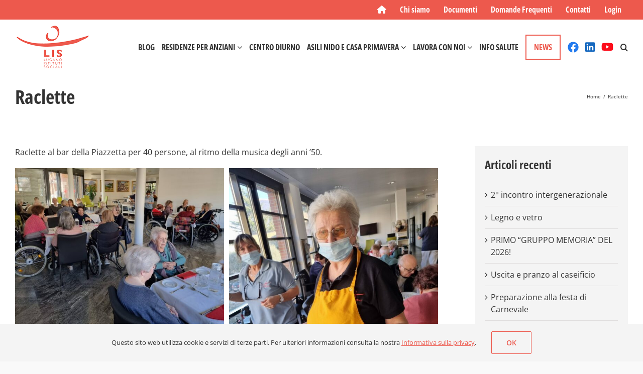

--- FILE ---
content_type: text/html; charset=UTF-8
request_url: https://lugano-lis.ch/raclette/
body_size: 24083
content:
<!DOCTYPE html>
<html class="avada-html-layout-wide avada-html-header-position-top" lang="it-IT">
<head>
	<meta http-equiv="X-UA-Compatible" content="IE=edge" />
	<meta http-equiv="Content-Type" content="text/html; charset=utf-8"/>
	<meta name="viewport" content="width=device-width, initial-scale=1" />
	<meta name='robots' content='noindex, follow' />
	<style>img:is([sizes="auto" i], [sizes^="auto," i]) { contain-intrinsic-size: 3000px 1500px }</style>
	
	<!-- This site is optimized with the Yoast SEO plugin v26.4 - https://yoast.com/wordpress/plugins/seo/ -->
	<title>Raclette - LIS - Lugano Istituti Sociali</title>
	<meta property="og:locale" content="it_IT" />
	<meta property="og:type" content="article" />
	<meta property="og:title" content="Raclette - LIS - Lugano Istituti Sociali" />
	<meta property="og:url" content="https://lugano-lis.ch/raclette/" />
	<meta property="og:site_name" content="LIS - Lugano Istituti Sociali" />
	<meta property="article:publisher" content="https://www.facebook.com/lugano.lis" />
	<meta property="article:published_time" content="2023-02-02T12:08:36+00:00" />
	<meta property="og:image" content="https://lugano-lis.ch/wp-content/uploads/piazzetta-20230130_121153-c.jpg" />
	<meta property="og:image:width" content="400" />
	<meta property="og:image:height" content="400" />
	<meta property="og:image:type" content="image/jpeg" />
	<meta name="author" content="mdgroup" />
	<meta name="twitter:card" content="summary_large_image" />
	<meta name="twitter:label1" content="Scritto da" />
	<meta name="twitter:data1" content="mdgroup" />
	<script type="application/ld+json" class="yoast-schema-graph">{"@context":"https://schema.org","@graph":[{"@type":"WebPage","@id":"https://lugano-lis.ch/raclette/","url":"https://lugano-lis.ch/raclette/","name":"Raclette - LIS - Lugano Istituti Sociali","isPartOf":{"@id":"https://lugano-lis.ch/#website"},"primaryImageOfPage":{"@id":"https://lugano-lis.ch/raclette/#primaryimage"},"image":{"@id":"https://lugano-lis.ch/raclette/#primaryimage"},"thumbnailUrl":"https://lugano-lis.ch/wp-content/uploads/piazzetta-20230130_121153-c.jpg","datePublished":"2023-02-02T12:08:36+00:00","author":{"@id":"https://lugano-lis.ch/#/schema/person/c0539d1f82b89f14db7507593273adfd"},"breadcrumb":{"@id":"https://lugano-lis.ch/raclette/#breadcrumb"},"inLanguage":"it-IT","potentialAction":[{"@type":"ReadAction","target":["https://lugano-lis.ch/raclette/"]}]},{"@type":"ImageObject","inLanguage":"it-IT","@id":"https://lugano-lis.ch/raclette/#primaryimage","url":"https://lugano-lis.ch/wp-content/uploads/piazzetta-20230130_121153-c.jpg","contentUrl":"https://lugano-lis.ch/wp-content/uploads/piazzetta-20230130_121153-c.jpg","width":400,"height":400},{"@type":"BreadcrumbList","@id":"https://lugano-lis.ch/raclette/#breadcrumb","itemListElement":[{"@type":"ListItem","position":1,"name":"Home","item":"https://lugano-lis.ch/"},{"@type":"ListItem","position":2,"name":"Raclette"}]},{"@type":"WebSite","@id":"https://lugano-lis.ch/#website","url":"https://lugano-lis.ch/","name":"LIS - Lugano Istituti Sociali","description":"","potentialAction":[{"@type":"SearchAction","target":{"@type":"EntryPoint","urlTemplate":"https://lugano-lis.ch/?s={search_term_string}"},"query-input":{"@type":"PropertyValueSpecification","valueRequired":true,"valueName":"search_term_string"}}],"inLanguage":"it-IT"},{"@type":"Person","@id":"https://lugano-lis.ch/#/schema/person/c0539d1f82b89f14db7507593273adfd","name":"mdgroup","url":"https://lugano-lis.ch/author/mdgroup/"}]}</script>
	<!-- / Yoast SEO plugin. -->


<link rel="alternate" type="application/rss+xml" title="LIS - Lugano Istituti Sociali &raquo; Feed" href="https://lugano-lis.ch/feed/" />
<link rel="alternate" type="application/rss+xml" title="LIS - Lugano Istituti Sociali &raquo; Feed dei commenti" href="https://lugano-lis.ch/comments/feed/" />
					<link rel="shortcut icon" href="https://lugano-lis.ch/wp-content/uploads/32.png" type="image/x-icon" />
		
					<!-- Apple Touch Icon -->
			<link rel="apple-touch-icon" sizes="180x180" href="https://lugano-lis.ch/wp-content/uploads/114.png">
		
					<!-- Android Icon -->
			<link rel="icon" sizes="192x192" href="https://lugano-lis.ch/wp-content/uploads/57.png">
		
					<!-- MS Edge Icon -->
			<meta name="msapplication-TileImage" content="https://lugano-lis.ch/wp-content/uploads/72.png">
				<link rel="alternate" type="application/rss+xml" title="LIS - Lugano Istituti Sociali &raquo; Raclette Feed dei commenti" href="https://lugano-lis.ch/raclette/feed/" />
<script type="text/javascript">
/* <![CDATA[ */
window._wpemojiSettings = {"baseUrl":"https:\/\/s.w.org\/images\/core\/emoji\/16.0.1\/72x72\/","ext":".png","svgUrl":"https:\/\/s.w.org\/images\/core\/emoji\/16.0.1\/svg\/","svgExt":".svg","source":{"concatemoji":"https:\/\/lugano-lis.ch\/wp-includes\/js\/wp-emoji-release.min.js?ver=6.8.3"}};
/*! This file is auto-generated */
!function(s,n){var o,i,e;function c(e){try{var t={supportTests:e,timestamp:(new Date).valueOf()};sessionStorage.setItem(o,JSON.stringify(t))}catch(e){}}function p(e,t,n){e.clearRect(0,0,e.canvas.width,e.canvas.height),e.fillText(t,0,0);var t=new Uint32Array(e.getImageData(0,0,e.canvas.width,e.canvas.height).data),a=(e.clearRect(0,0,e.canvas.width,e.canvas.height),e.fillText(n,0,0),new Uint32Array(e.getImageData(0,0,e.canvas.width,e.canvas.height).data));return t.every(function(e,t){return e===a[t]})}function u(e,t){e.clearRect(0,0,e.canvas.width,e.canvas.height),e.fillText(t,0,0);for(var n=e.getImageData(16,16,1,1),a=0;a<n.data.length;a++)if(0!==n.data[a])return!1;return!0}function f(e,t,n,a){switch(t){case"flag":return n(e,"\ud83c\udff3\ufe0f\u200d\u26a7\ufe0f","\ud83c\udff3\ufe0f\u200b\u26a7\ufe0f")?!1:!n(e,"\ud83c\udde8\ud83c\uddf6","\ud83c\udde8\u200b\ud83c\uddf6")&&!n(e,"\ud83c\udff4\udb40\udc67\udb40\udc62\udb40\udc65\udb40\udc6e\udb40\udc67\udb40\udc7f","\ud83c\udff4\u200b\udb40\udc67\u200b\udb40\udc62\u200b\udb40\udc65\u200b\udb40\udc6e\u200b\udb40\udc67\u200b\udb40\udc7f");case"emoji":return!a(e,"\ud83e\udedf")}return!1}function g(e,t,n,a){var r="undefined"!=typeof WorkerGlobalScope&&self instanceof WorkerGlobalScope?new OffscreenCanvas(300,150):s.createElement("canvas"),o=r.getContext("2d",{willReadFrequently:!0}),i=(o.textBaseline="top",o.font="600 32px Arial",{});return e.forEach(function(e){i[e]=t(o,e,n,a)}),i}function t(e){var t=s.createElement("script");t.src=e,t.defer=!0,s.head.appendChild(t)}"undefined"!=typeof Promise&&(o="wpEmojiSettingsSupports",i=["flag","emoji"],n.supports={everything:!0,everythingExceptFlag:!0},e=new Promise(function(e){s.addEventListener("DOMContentLoaded",e,{once:!0})}),new Promise(function(t){var n=function(){try{var e=JSON.parse(sessionStorage.getItem(o));if("object"==typeof e&&"number"==typeof e.timestamp&&(new Date).valueOf()<e.timestamp+604800&&"object"==typeof e.supportTests)return e.supportTests}catch(e){}return null}();if(!n){if("undefined"!=typeof Worker&&"undefined"!=typeof OffscreenCanvas&&"undefined"!=typeof URL&&URL.createObjectURL&&"undefined"!=typeof Blob)try{var e="postMessage("+g.toString()+"("+[JSON.stringify(i),f.toString(),p.toString(),u.toString()].join(",")+"));",a=new Blob([e],{type:"text/javascript"}),r=new Worker(URL.createObjectURL(a),{name:"wpTestEmojiSupports"});return void(r.onmessage=function(e){c(n=e.data),r.terminate(),t(n)})}catch(e){}c(n=g(i,f,p,u))}t(n)}).then(function(e){for(var t in e)n.supports[t]=e[t],n.supports.everything=n.supports.everything&&n.supports[t],"flag"!==t&&(n.supports.everythingExceptFlag=n.supports.everythingExceptFlag&&n.supports[t]);n.supports.everythingExceptFlag=n.supports.everythingExceptFlag&&!n.supports.flag,n.DOMReady=!1,n.readyCallback=function(){n.DOMReady=!0}}).then(function(){return e}).then(function(){var e;n.supports.everything||(n.readyCallback(),(e=n.source||{}).concatemoji?t(e.concatemoji):e.wpemoji&&e.twemoji&&(t(e.twemoji),t(e.wpemoji)))}))}((window,document),window._wpemojiSettings);
/* ]]> */
</script>
<link rel='stylesheet' id='codepeople-search-in-place-style-css' href='https://lugano-lis.ch/wp-content/plugins/search-in-place/css/codepeople_shearch_in_place.min.css?ver=1.5.0' type='text/css' media='all' />
<style id='wp-emoji-styles-inline-css' type='text/css'>

	img.wp-smiley, img.emoji {
		display: inline !important;
		border: none !important;
		box-shadow: none !important;
		height: 1em !important;
		width: 1em !important;
		margin: 0 0.07em !important;
		vertical-align: -0.1em !important;
		background: none !important;
		padding: 0 !important;
	}
</style>
<link rel='stylesheet' id='fusion-dynamic-css-css' href='https://lugano-lis.ch/wp-content/uploads/fusion-styles/0faa1c2dd6fc584e9a364dfab310fbb5.min.css?ver=3.14' type='text/css' media='all' />
<script type="text/javascript" src="https://lugano-lis.ch/wp-includes/js/jquery/jquery.min.js?ver=3.7.1" id="jquery-core-js"></script>
<script type="text/javascript" src="https://lugano-lis.ch/wp-includes/js/jquery/jquery-migrate.min.js?ver=3.4.1" id="jquery-migrate-js"></script>
<script type="text/javascript" id="codepeople-search-in-place-js-extra">
/* <![CDATA[ */
var codepeople_search_in_place = {"screen_reader_alert":"Search results pop-up.","screen_reader_alert_instructions":"Press the Tab key to navigate through the search results.","screen_reader_alert_result_single":"result","screen_reader_alert_result_multiple":"results","own_only":"1","result_number":"10","more":"More Results","empty":"0 results","char_number":"3","root":"Ly9sdWdhbm8tbGlzLmNoL3dwLWFkbWluLw==","home":"https:\/\/lugano-lis.ch","summary_length":"20","operator":"or","highlight_resulting_page":"1","lang":"it","highlight_colors":["#F4EFEC\r","#B5DCE1\r","#F4E0E9\r","#D7E0B1\r","#F4D9D0\r","#D6CDC8\r","#F4E3C9\r","#CFDAF0"],"areas":["div.hentry","#content","#main","div.content","#middle","#container","#wrapper","article",".elementor","body"]};
/* ]]> */
</script>
<script type="text/javascript" src="https://lugano-lis.ch/wp-content/plugins/search-in-place/js/codepeople_shearch_in_place.min.js?ver=1.5.0" id="codepeople-search-in-place-js"></script>
<script type="text/javascript" src="//lugano-lis.ch/wp-content/plugins/revslider/sr6/assets/js/rbtools.min.js?ver=6.7.38" async id="tp-tools-js"></script>
<script type="text/javascript" src="//lugano-lis.ch/wp-content/plugins/revslider/sr6/assets/js/rs6.min.js?ver=6.7.38" async id="revmin-js"></script>
<link rel="https://api.w.org/" href="https://lugano-lis.ch/wp-json/" /><link rel="alternate" title="JSON" type="application/json" href="https://lugano-lis.ch/wp-json/wp/v2/posts/12241" /><link rel="EditURI" type="application/rsd+xml" title="RSD" href="https://lugano-lis.ch/xmlrpc.php?rsd" />
<meta name="generator" content="WordPress 6.8.3" />
<link rel='shortlink' href='https://lugano-lis.ch/?p=12241' />
<link rel="alternate" title="oEmbed (JSON)" type="application/json+oembed" href="https://lugano-lis.ch/wp-json/oembed/1.0/embed?url=https%3A%2F%2Flugano-lis.ch%2Fraclette%2F" />
<link rel="alternate" title="oEmbed (XML)" type="text/xml+oembed" href="https://lugano-lis.ch/wp-json/oembed/1.0/embed?url=https%3A%2F%2Flugano-lis.ch%2Fraclette%2F&#038;format=xml" />
<style>
.search-in-place {background-color: #F9F9F9;}
.search-in-place {border: 1px solid #DDDDDD;}
.search-in-place .item{border-bottom: 1px solid #DDDDDD;}.search-in-place .label{color:#333333;}
.search-in-place .label{text-shadow: 0 1px 0 #FFFFFF;}
.search-in-place .label{
				background: #ECECEC;
				background: -moz-linear-gradient(top,  #F9F9F9 0%, #ECECEC 100%);
				background: -webkit-gradient(linear, left top, left bottom, color-stop(0%,#F9F9F9), color-stop(100%,#ECECEC));
				background: -webkit-linear-gradient(top,  #F9F9F9 0%,#ECECEC 100%);
				background: -o-linear-gradient(top,  #F9F9F9 0%,#ECECEC 100%);
				background: -ms-linear-gradient(top,  #F9F9F9 0%,#ECECEC 100%);
				background: linear-gradient(to bottom,  #F9F9F9 0%,#ECECEC 100%);
				filter: progid:DXImageTransform.Microsoft.gradient( startColorstr='#F9F9F9', endColorstr='#ECECEC',GradientType=0 );
			}
.search-in-place .item.active{background-color:#FFFFFF;}
</style><style type="text/css" id="css-fb-visibility">@media screen and (max-width: 640px){.fusion-no-small-visibility{display:none !important;}body .sm-text-align-center{text-align:center !important;}body .sm-text-align-left{text-align:left !important;}body .sm-text-align-right{text-align:right !important;}body .sm-text-align-justify{text-align:justify !important;}body .sm-flex-align-center{justify-content:center !important;}body .sm-flex-align-flex-start{justify-content:flex-start !important;}body .sm-flex-align-flex-end{justify-content:flex-end !important;}body .sm-mx-auto{margin-left:auto !important;margin-right:auto !important;}body .sm-ml-auto{margin-left:auto !important;}body .sm-mr-auto{margin-right:auto !important;}body .fusion-absolute-position-small{position:absolute;top:auto;width:100%;}.awb-sticky.awb-sticky-small{ position: sticky; top: var(--awb-sticky-offset,0); }}@media screen and (min-width: 641px) and (max-width: 1024px){.fusion-no-medium-visibility{display:none !important;}body .md-text-align-center{text-align:center !important;}body .md-text-align-left{text-align:left !important;}body .md-text-align-right{text-align:right !important;}body .md-text-align-justify{text-align:justify !important;}body .md-flex-align-center{justify-content:center !important;}body .md-flex-align-flex-start{justify-content:flex-start !important;}body .md-flex-align-flex-end{justify-content:flex-end !important;}body .md-mx-auto{margin-left:auto !important;margin-right:auto !important;}body .md-ml-auto{margin-left:auto !important;}body .md-mr-auto{margin-right:auto !important;}body .fusion-absolute-position-medium{position:absolute;top:auto;width:100%;}.awb-sticky.awb-sticky-medium{ position: sticky; top: var(--awb-sticky-offset,0); }}@media screen and (min-width: 1025px){.fusion-no-large-visibility{display:none !important;}body .lg-text-align-center{text-align:center !important;}body .lg-text-align-left{text-align:left !important;}body .lg-text-align-right{text-align:right !important;}body .lg-text-align-justify{text-align:justify !important;}body .lg-flex-align-center{justify-content:center !important;}body .lg-flex-align-flex-start{justify-content:flex-start !important;}body .lg-flex-align-flex-end{justify-content:flex-end !important;}body .lg-mx-auto{margin-left:auto !important;margin-right:auto !important;}body .lg-ml-auto{margin-left:auto !important;}body .lg-mr-auto{margin-right:auto !important;}body .fusion-absolute-position-large{position:absolute;top:auto;width:100%;}.awb-sticky.awb-sticky-large{ position: sticky; top: var(--awb-sticky-offset,0); }}</style><meta name="generator" content="Powered by Slider Revolution 6.7.38 - responsive, Mobile-Friendly Slider Plugin for WordPress with comfortable drag and drop interface." />
<script>function setREVStartSize(e){
			//window.requestAnimationFrame(function() {
				window.RSIW = window.RSIW===undefined ? window.innerWidth : window.RSIW;
				window.RSIH = window.RSIH===undefined ? window.innerHeight : window.RSIH;
				try {
					var pw = document.getElementById(e.c).parentNode.offsetWidth,
						newh;
					pw = pw===0 || isNaN(pw) || (e.l=="fullwidth" || e.layout=="fullwidth") ? window.RSIW : pw;
					e.tabw = e.tabw===undefined ? 0 : parseInt(e.tabw);
					e.thumbw = e.thumbw===undefined ? 0 : parseInt(e.thumbw);
					e.tabh = e.tabh===undefined ? 0 : parseInt(e.tabh);
					e.thumbh = e.thumbh===undefined ? 0 : parseInt(e.thumbh);
					e.tabhide = e.tabhide===undefined ? 0 : parseInt(e.tabhide);
					e.thumbhide = e.thumbhide===undefined ? 0 : parseInt(e.thumbhide);
					e.mh = e.mh===undefined || e.mh=="" || e.mh==="auto" ? 0 : parseInt(e.mh,0);
					if(e.layout==="fullscreen" || e.l==="fullscreen")
						newh = Math.max(e.mh,window.RSIH);
					else{
						e.gw = Array.isArray(e.gw) ? e.gw : [e.gw];
						for (var i in e.rl) if (e.gw[i]===undefined || e.gw[i]===0) e.gw[i] = e.gw[i-1];
						e.gh = e.el===undefined || e.el==="" || (Array.isArray(e.el) && e.el.length==0)? e.gh : e.el;
						e.gh = Array.isArray(e.gh) ? e.gh : [e.gh];
						for (var i in e.rl) if (e.gh[i]===undefined || e.gh[i]===0) e.gh[i] = e.gh[i-1];
											
						var nl = new Array(e.rl.length),
							ix = 0,
							sl;
						e.tabw = e.tabhide>=pw ? 0 : e.tabw;
						e.thumbw = e.thumbhide>=pw ? 0 : e.thumbw;
						e.tabh = e.tabhide>=pw ? 0 : e.tabh;
						e.thumbh = e.thumbhide>=pw ? 0 : e.thumbh;
						for (var i in e.rl) nl[i] = e.rl[i]<window.RSIW ? 0 : e.rl[i];
						sl = nl[0];
						for (var i in nl) if (sl>nl[i] && nl[i]>0) { sl = nl[i]; ix=i;}
						var m = pw>(e.gw[ix]+e.tabw+e.thumbw) ? 1 : (pw-(e.tabw+e.thumbw)) / (e.gw[ix]);
						newh =  (e.gh[ix] * m) + (e.tabh + e.thumbh);
					}
					var el = document.getElementById(e.c);
					if (el!==null && el) el.style.height = newh+"px";
					el = document.getElementById(e.c+"_wrapper");
					if (el!==null && el) {
						el.style.height = newh+"px";
						el.style.display = "block";
					}
				} catch(e){
					console.log("Failure at Presize of Slider:" + e)
				}
			//});
		  };</script>
		<script type="text/javascript">
			var doc = document.documentElement;
			doc.setAttribute( 'data-useragent', navigator.userAgent );
		</script>
		<!-- Global site tag (gtag.js) - Google Analytics -->
<script async src="https://www.googletagmanager.com/gtag/js?id=UA-154775412-1"></script>
<script>
  window.dataLayer = window.dataLayer || [];
  function gtag(){dataLayer.push(arguments);}
  gtag('js', new Date());

  gtag('config', 'UA-154775412-1');
</script>
	<script src="https://kit.fontawesome.com/0744d47013.js" crossorigin="anonymous"></script></head>

<body class="wp-singular post-template-default single single-post postid-12241 single-format-standard wp-theme-Avada wp-child-theme-Avada-Child-Theme has-sidebar fusion-image-hovers fusion-pagination-sizing fusion-button_type-flat fusion-button_span-no fusion-button_gradient-linear avada-image-rollover-circle-no avada-image-rollover-yes avada-image-rollover-direction-left fusion-body ltr fusion-sticky-header no-mobile-sticky-header no-mobile-slidingbar no-mobile-totop fusion-disable-outline fusion-sub-menu-fade mobile-logo-pos-center layout-wide-mode avada-has-boxed-modal-shadow- layout-scroll-offset-full avada-has-zero-margin-offset-top fusion-top-header menu-text-align-center mobile-menu-design-modern fusion-show-pagination-text fusion-header-layout-v3 avada-responsive avada-footer-fx-sticky avada-menu-highlight-style-textcolor fusion-search-form-clean fusion-main-menu-search-dropdown fusion-avatar-square avada-sticky-shrinkage avada-dropdown-styles avada-blog-layout-large avada-blog-archive-layout-grid avada-header-shadow-no avada-menu-icon-position-left avada-has-megamenu-shadow avada-has-mainmenu-dropdown-divider avada-has-mobile-menu-search avada-has-main-nav-search-icon avada-has-breadcrumb-mobile-hidden avada-has-titlebar-bar_and_content avada-header-border-color-full-transparent avada-has-pagination-width_height avada-flyout-menu-direction-fade avada-ec-views-v1" data-awb-post-id="12241">
		<a class="skip-link screen-reader-text" href="#content">Salta al contenuto</a>

	<div id="boxed-wrapper">
		
		<div id="wrapper" class="fusion-wrapper">
			<div id="home" style="position:relative;top:-1px;"></div>
							
					
			<header class="fusion-header-wrapper">
				<div class="fusion-header-v3 fusion-logo-alignment fusion-logo-center fusion-sticky-menu- fusion-sticky-logo- fusion-mobile-logo-1  fusion-mobile-menu-design-modern">
					
<div class="fusion-secondary-header">
	<div class="fusion-row">
							<div class="fusion-alignright">
				<nav class="fusion-secondary-menu" role="navigation" aria-label="Menu Secondario"><ul id="menu-top-menu" class="menu"><li  id="menu-item-35"  class="menu-item menu-item-type-post_type menu-item-object-page menu-item-home menu-item-35"  data-item-id="35"><a  href="https://lugano-lis.ch/" class="fusion-textcolor-highlight"><span class="menu-text"><i class="fas fa-home"></i></span></a></li><li  id="menu-item-109"  class="menu-item menu-item-type-post_type menu-item-object-page menu-item-109"  data-item-id="109"><a  href="https://lugano-lis.ch/chi-siamo/" class="fusion-textcolor-highlight"><span class="menu-text">Chi siamo</span></a></li><li  id="menu-item-967"  class="menu-item menu-item-type-post_type menu-item-object-page menu-item-967"  data-item-id="967"><a  href="https://lugano-lis.ch/documenti/" class="fusion-textcolor-highlight"><span class="menu-text">Documenti</span></a></li><li  id="menu-item-2255"  class="menu-item menu-item-type-post_type menu-item-object-page menu-item-2255"  data-item-id="2255"><a  href="https://lugano-lis.ch/faq-domande-frequenti/" class="fusion-textcolor-highlight"><span class="menu-text">Domande Frequenti</span></a></li><li  id="menu-item-34"  class="menu-item menu-item-type-post_type menu-item-object-page menu-item-34"  data-item-id="34"><a  href="https://lugano-lis.ch/contatti/" class="fusion-textcolor-highlight"><span class="menu-text">Contatti</span></a></li><li  id="menu-item-8022"  class="menu-item menu-item-type-custom menu-item-object-custom menu-item-8022"  data-item-id="8022"><a  target="_blank" rel="noopener noreferrer" href="https://area-riservata.lugano-lis.ch/login/" class="fusion-textcolor-highlight"><span class="menu-text">Login</span></a></li></ul></nav><nav class="fusion-mobile-nav-holder fusion-mobile-menu-text-align-left" aria-label="Menu Mobile Secondario"></nav>			</div>
			</div>
</div>
<div class="fusion-header-sticky-height"></div>
<div class="fusion-header">
	<div class="fusion-row">
					<div class="fusion-logo" data-margin-top="11px" data-margin-bottom="11px" data-margin-left="0px" data-margin-right="0px">
			<a class="fusion-logo-link"  href="https://lugano-lis.ch/" >

						<!-- standard logo -->
			<img src="https://lugano-lis.ch/wp-content/uploads/lis-150.png" srcset="https://lugano-lis.ch/wp-content/uploads/lis-150.png 1x, https://lugano-lis.ch/wp-content/uploads/lis-300.png 2x" width="150" height="87" style="max-height:87px;height:auto;" alt="LIS &#8211; Lugano Istituti Sociali Logo" data-retina_logo_url="https://lugano-lis.ch/wp-content/uploads/lis-300.png" class="fusion-standard-logo" />

											<!-- mobile logo -->
				<img src="https://lugano-lis.ch/wp-content/uploads/lugano-lis-150.png" srcset="https://lugano-lis.ch/wp-content/uploads/lugano-lis-150.png 1x, https://lugano-lis.ch/wp-content/uploads/lugano-lis-300.png 2x" width="150" height="92" style="max-height:92px;height:auto;" alt="LIS &#8211; Lugano Istituti Sociali Logo" data-retina_logo_url="https://lugano-lis.ch/wp-content/uploads/lugano-lis-300.png" class="fusion-mobile-logo" />
			
					</a>
		</div>		<nav class="fusion-main-menu" aria-label="Menu Principale"><ul id="menu-menu-principale" class="fusion-menu"><li  id="menu-item-1505"  class="menu-item menu-item-type-post_type menu-item-object-page menu-item-1505"  data-item-id="1505"><a  href="https://lugano-lis.ch/ci-siamo-seguici/" class="fusion-textcolor-highlight"><span class="menu-text">Blog</span></a></li><li  id="menu-item-33"  class="menu-item menu-item-type-post_type menu-item-object-page menu-item-has-children menu-item-33 fusion-dropdown-menu"  data-item-id="33"><a  href="https://lugano-lis.ch/residenze-per-anziani/" class="fusion-textcolor-highlight"><span class="menu-text">Residenze per anziani</span> <span class="fusion-caret"><i class="fusion-dropdown-indicator" aria-hidden="true"></i></span></a><ul class="sub-menu"><li  id="menu-item-988"  class="menu-item menu-item-type-post_type menu-item-object-page menu-item-has-children menu-item-988 fusion-dropdown-submenu" ><a  href="https://lugano-lis.ch/residenze-per-anziani/le-strutture-per-anziani/" class="fusion-textcolor-highlight"><span>Le strutture per anziani</span> <span class="fusion-caret"><i class="fusion-dropdown-indicator" aria-hidden="true"></i></span></a><ul class="sub-menu"><li  id="menu-item-57"  class="menu-item menu-item-type-post_type menu-item-object-page menu-item-57" ><a  href="https://lugano-lis.ch/residenze-per-anziani/casa-serena/" class="fusion-textcolor-highlight"><span>Casa Serena</span></a></li><li  id="menu-item-56"  class="menu-item menu-item-type-post_type menu-item-object-page menu-item-56" ><a  href="https://lugano-lis.ch/residenze-per-anziani/centro-orizzonte/" class="fusion-textcolor-highlight"><span>Centro l’Orizzonte</span></a></li><li  id="menu-item-55"  class="menu-item menu-item-type-post_type menu-item-object-page menu-item-55" ><a  href="https://lugano-lis.ch/residenze-per-anziani/centro-la-piazzetta/" class="fusion-textcolor-highlight"><span>Centro la Piazzetta</span></a></li><li  id="menu-item-3405"  class="menu-item menu-item-type-post_type menu-item-object-page menu-item-3405" ><a  href="https://lugano-lis.ch/residenze-per-anziani/centro-polis/" class="fusion-textcolor-highlight"><span>Centro Polis</span></a></li><li  id="menu-item-53"  class="menu-item menu-item-type-post_type menu-item-object-page menu-item-53" ><a  href="https://lugano-lis.ch/residenze-per-anziani/residenza-alla-meridiana/" class="fusion-textcolor-highlight"><span>Residenza alla Meridiana</span></a></li><li  id="menu-item-52"  class="menu-item menu-item-type-post_type menu-item-object-page menu-item-52" ><a  href="https://lugano-lis.ch/residenze-per-anziani/residenza-gemmo/" class="fusion-textcolor-highlight"><span>Residenza Gemmo</span></a></li><li  id="menu-item-24453"  class="menu-item menu-item-type-post_type menu-item-object-page menu-item-24453" ><a  href="https://lugano-lis.ch/residenze-per-anziani/residenza-al-roccolo/" class="fusion-textcolor-highlight"><span>Residenza al Roccolo</span></a></li></ul></li><li  id="menu-item-376"  class="menu-item menu-item-type-post_type menu-item-object-page menu-item-has-children menu-item-376 fusion-dropdown-submenu" ><a  href="https://lugano-lis.ch/residenze-per-anziani/servizi-specialistici/" class="fusion-textcolor-highlight"><span>Servizi specialistici</span> <span class="fusion-caret"><i class="fusion-dropdown-indicator" aria-hidden="true"></i></span></a><ul class="sub-menu"><li  id="menu-item-407"  class="menu-item menu-item-type-post_type menu-item-object-page menu-item-407" ><a  href="https://lugano-lis.ch/residenze-per-anziani/servizi-specialistici/reparti-demenze-senili/" class="fusion-textcolor-highlight"><span>Reparti demenze senili</span></a></li><li  id="menu-item-406"  class="menu-item menu-item-type-post_type menu-item-object-page menu-item-406" ><a  href="https://lugano-lis.ch/residenze-per-anziani/servizi-specialistici/cure-palliative-casa-serena/" class="fusion-textcolor-highlight"><span>Cure Palliative</span></a></li><li  id="menu-item-408"  class="menu-item menu-item-type-post_type menu-item-object-page menu-item-408" ><a  href="https://lugano-lis.ch/residenze-per-anziani/servizi-specialistici/servizi-di-emodialisi/" class="fusion-textcolor-highlight"><span>Servizi di emodialisi</span></a></li><li  id="menu-item-405"  class="menu-item menu-item-type-post_type menu-item-object-page menu-item-405" ><a  href="https://lugano-lis.ch/residenze-per-anziani/servizi-specialistici/radiologia/" class="fusion-textcolor-highlight"><span>Radiologia</span></a></li></ul></li><li  id="menu-item-380"  class="menu-item menu-item-type-post_type menu-item-object-page menu-item-has-children menu-item-380 fusion-dropdown-submenu" ><a  href="https://lugano-lis.ch/residenze-per-anziani/prestazioni-e-informazioni/" class="fusion-textcolor-highlight"><span>Prestazioni e informazioni</span> <span class="fusion-caret"><i class="fusion-dropdown-indicator" aria-hidden="true"></i></span></a><ul class="sub-menu"><li  id="menu-item-998"  class="menu-item menu-item-type-post_type menu-item-object-page menu-item-998" ><a  href="https://lugano-lis.ch/residenze-per-anziani/prestazioni-e-informazioni/cure-infermieristiche/" class="fusion-textcolor-highlight"><span>Cure infermieristiche</span></a></li><li  id="menu-item-467"  class="menu-item menu-item-type-post_type menu-item-object-page menu-item-467" ><a  href="https://lugano-lis.ch/residenze-per-anziani/prestazioni-e-informazioni/assistenza-medica/" class="fusion-textcolor-highlight"><span>Assistenza medica – Scelta del medico curante</span></a></li><li  id="menu-item-466"  class="menu-item menu-item-type-post_type menu-item-object-page menu-item-466" ><a  href="https://lugano-lis.ch/residenze-per-anziani/prestazioni-e-informazioni/fisioterapia/" class="fusion-textcolor-highlight"><span>Fisioterapia</span></a></li><li  id="menu-item-465"  class="menu-item menu-item-type-post_type menu-item-object-page menu-item-465" ><a  href="https://lugano-lis.ch/residenze-per-anziani/prestazioni-e-informazioni/animazione-socio-culturale/" class="fusion-textcolor-highlight"><span>Animazione socio culturale</span></a></li><li  id="menu-item-1023"  class="menu-item menu-item-type-post_type menu-item-object-page menu-item-has-children menu-item-1023" ><a  href="https://lugano-lis.ch/residenze-per-anziani/prestazioni-e-informazioni/settore-alberghiero/" class="fusion-textcolor-highlight"><span>Settore alberghiero</span> <span class="fusion-caret"><i class="fusion-dropdown-indicator" aria-hidden="true"></i></span></a><ul class="sub-menu"><li  id="menu-item-1022"  class="menu-item menu-item-type-post_type menu-item-object-page menu-item-1022" ><a  href="https://lugano-lis.ch/residenze-per-anziani/prestazioni-e-informazioni/settore-alberghiero/ristorazione/" class="fusion-textcolor-highlight"><span>Ristorazione</span></a></li><li  id="menu-item-1021"  class="menu-item menu-item-type-post_type menu-item-object-page menu-item-1021" ><a  href="https://lugano-lis.ch/residenze-per-anziani/prestazioni-e-informazioni/settore-alberghiero/lavanderia-e-stireria/" class="fusion-textcolor-highlight"><span>Lavanderia e stireria</span></a></li><li  id="menu-item-1020"  class="menu-item menu-item-type-post_type menu-item-object-page menu-item-1020" ><a  href="https://lugano-lis.ch/residenze-per-anziani/prestazioni-e-informazioni/settore-alberghiero/pulizie-e-cure-dellambiente/" class="fusion-textcolor-highlight"><span>Pulizie e cure dell’ambiente</span></a></li><li  id="menu-item-1019"  class="menu-item menu-item-type-post_type menu-item-object-page menu-item-1019" ><a  href="https://lugano-lis.ch/residenze-per-anziani/prestazioni-e-informazioni/settore-alberghiero/manutenzione/" class="fusion-textcolor-highlight"><span>Manutenzione</span></a></li></ul></li><li  id="menu-item-468"  class="menu-item menu-item-type-post_type menu-item-object-page menu-item-468" ><a  href="https://lugano-lis.ch/residenze-per-anziani/servizio-ammissioni/" class="fusion-textcolor-highlight"><span>Servizio ammissioni</span></a></li><li  id="menu-item-737"  class="menu-item menu-item-type-post_type menu-item-object-page menu-item-737" ><a  href="https://lugano-lis.ch/residenze-per-anziani/costi-e-oneri/" class="fusion-textcolor-highlight"><span>Costi e Oneri</span></a></li><li  id="menu-item-377"  class="menu-item menu-item-type-post_type menu-item-object-page menu-item-377" ><a  href="https://lugano-lis.ch/residenze-per-anziani/la-filosofia-delle-cure-agli-anziani/" class="fusion-textcolor-highlight"><span>La filosofia delle cure</span></a></li><li  id="menu-item-404"  class="menu-item menu-item-type-post_type menu-item-object-page menu-item-404" ><a  href="https://lugano-lis.ch/residenze-per-anziani/prestazioni-e-informazioni/farmacia-centralizzata/" class="fusion-textcolor-highlight"><span>Farmacia centralizzata</span></a></li><li  id="menu-item-1004"  class="menu-item menu-item-type-post_type menu-item-object-page menu-item-1004" ><a  href="https://lugano-lis.ch/residenze-per-anziani/prestazioni-e-informazioni/assistenza-spirituale/" class="fusion-textcolor-highlight"><span>Assistenza spirituale</span></a></li><li  id="menu-item-1117"  class="menu-item menu-item-type-post_type menu-item-object-page menu-item-1117" ><a  href="https://lugano-lis.ch/residenze-per-anziani/prestazioni-e-informazioni/servizio-podologico-e-parrucchiere/" class="fusion-textcolor-highlight"><span>Servizio podologico e parrucchiere</span></a></li><li  id="menu-item-1007"  class="menu-item menu-item-type-post_type menu-item-object-page menu-item-1007" ><a  href="https://lugano-lis.ch/residenze-per-anziani/prestazioni-e-informazioni/trasporti/" class="fusion-textcolor-highlight"><span>Trasporti</span></a></li><li  id="menu-item-464"  class="menu-item menu-item-type-post_type menu-item-object-page menu-item-464" ><a  href="https://lugano-lis.ch/residenze-per-anziani/prestazioni-e-informazioni/visite/" class="fusion-textcolor-highlight"><span>Visite</span></a></li></ul></li></ul></li><li  id="menu-item-9633"  class="menu-item menu-item-type-post_type menu-item-object-page menu-item-9633"  data-item-id="9633"><a  href="https://lugano-lis.ch/centro-diurno-polis/" class="fusion-textcolor-highlight"><span class="menu-text">Centro diurno</span></a></li><li  id="menu-item-983"  class="menu-item menu-item-type-post_type menu-item-object-page menu-item-has-children menu-item-983 fusion-dropdown-menu"  data-item-id="983"><a  href="https://lugano-lis.ch/asili-nido-e-casa-primavera/" class="fusion-textcolor-highlight"><span class="menu-text">Asili nido e Casa Primavera</span> <span class="fusion-caret"><i class="fusion-dropdown-indicator" aria-hidden="true"></i></span></a><ul class="sub-menu"><li  id="menu-item-27"  class="menu-item menu-item-type-post_type menu-item-object-page menu-item-has-children menu-item-27 fusion-dropdown-submenu" ><a  href="https://lugano-lis.ch/asili-nido-e-casa-primavera/casa-primavera/" class="fusion-textcolor-highlight"><span>Casa Primavera</span> <span class="fusion-caret"><i class="fusion-dropdown-indicator" aria-hidden="true"></i></span></a><ul class="sub-menu"><li  id="menu-item-492"  class="menu-item menu-item-type-post_type menu-item-object-page menu-item-492" ><a  href="https://lugano-lis.ch/asili-nido-e-casa-primavera/casa-primavera/finalita/" class="fusion-textcolor-highlight"><span>Finalità</span></a></li><li  id="menu-item-491"  class="menu-item menu-item-type-post_type menu-item-object-page menu-item-491" ><a  href="https://lugano-lis.ch/asili-nido-e-casa-primavera/casa-primavera/organizzazione/" class="fusion-textcolor-highlight"><span>Organizzazione</span></a></li><li  id="menu-item-490"  class="menu-item menu-item-type-post_type menu-item-object-page menu-item-490" ><a  href="https://lugano-lis.ch/asili-nido-e-casa-primavera/casa-primavera/ammissioni/" class="fusion-textcolor-highlight"><span>Ammissioni</span></a></li></ul></li><li  id="menu-item-26"  class="menu-item menu-item-type-post_type menu-item-object-page menu-item-has-children menu-item-26 fusion-dropdown-submenu" ><a  href="https://lugano-lis.ch/asili-nido-e-casa-primavera/nidi-d-infanzia/" class="fusion-textcolor-highlight"><span>Nidi d’infanzia</span> <span class="fusion-caret"><i class="fusion-dropdown-indicator" aria-hidden="true"></i></span></a><ul class="sub-menu"><li  id="menu-item-216"  class="menu-item menu-item-type-post_type menu-item-object-page menu-item-216" ><a  href="https://lugano-lis.ch/asili-nido-e-casa-primavera/nidi-d-infanzia/baroffio/" class="fusion-textcolor-highlight"><span>Baroffio</span></a></li><li  id="menu-item-215"  class="menu-item menu-item-type-post_type menu-item-object-page menu-item-215" ><a  href="https://lugano-lis.ch/asili-nido-e-casa-primavera/nidi-d-infanzia/molino-nuovo/" class="fusion-textcolor-highlight"><span>Molino Nuovo</span></a></li><li  id="menu-item-214"  class="menu-item menu-item-type-post_type menu-item-object-page menu-item-214" ><a  href="https://lugano-lis.ch/asili-nido-e-casa-primavera/nidi-d-infanzia/ronchetto/" class="fusion-textcolor-highlight"><span>Ronchetto</span></a></li><li  id="menu-item-3330"  class="menu-item menu-item-type-post_type menu-item-object-page menu-item-3330" ><a  href="https://lugano-lis.ch/asili-nido-e-casa-primavera/nidi-d-infanzia/nido-polis/" class="fusion-textcolor-highlight"><span>Nido Polis</span></a></li><li  id="menu-item-474"  class="menu-item menu-item-type-post_type menu-item-object-page menu-item-has-children menu-item-474" ><a  href="https://lugano-lis.ch/asili-nido-e-casa-primavera/nidi-d-infanzia/informazioni-diverse/" class="fusion-textcolor-highlight"><span>Informazioni diverse</span> <span class="fusion-caret"><i class="fusion-dropdown-indicator" aria-hidden="true"></i></span></a><ul class="sub-menu"><li  id="menu-item-546"  class="menu-item menu-item-type-post_type menu-item-object-page menu-item-546" ><a  href="https://lugano-lis.ch/asili-nido-e-casa-primavera/nidi-d-infanzia/informazioni-diverse/valori-di-riferimento/" class="fusion-textcolor-highlight"><span>Valori di riferimento</span></a></li><li  id="menu-item-545"  class="menu-item menu-item-type-post_type menu-item-object-page menu-item-545" ><a  href="https://lugano-lis.ch/asili-nido-e-casa-primavera/nidi-d-infanzia/informazioni-diverse/organizzazione/" class="fusion-textcolor-highlight"><span>Organizzazione</span></a></li></ul></li><li  id="menu-item-543"  class="menu-item menu-item-type-post_type menu-item-object-page menu-item-543" ><a  href="https://lugano-lis.ch/asili-nido-e-casa-primavera/nidi-d-infanzia/iscrizioni-ammissioni-e-costi/" class="fusion-textcolor-highlight"><span>Iscrizioni, ammissioni e costi</span></a></li></ul></li></ul></li><li  id="menu-item-982"  class="menu-item menu-item-type-post_type menu-item-object-page menu-item-has-children menu-item-982 fusion-dropdown-menu"  data-item-id="982"><a  href="https://lugano-lis.ch/lavora-con-noi/" class="fusion-textcolor-highlight"><span class="menu-text">Lavora con noi</span> <span class="fusion-caret"><i class="fusion-dropdown-indicator" aria-hidden="true"></i></span></a><ul class="sub-menu"><li  id="menu-item-1045"  class="menu-item menu-item-type-post_type menu-item-object-page menu-item-1045 fusion-dropdown-submenu" ><a  href="https://lugano-lis.ch/lavora-con-noi/opportunita-impiego/" class="fusion-textcolor-highlight"><span>Opportunità d’impiego</span></a></li><li  id="menu-item-25515"  class="menu-item menu-item-type-post_type menu-item-object-page menu-item-25515 fusion-dropdown-submenu" ><a  href="https://lugano-lis.ch/lavora-con-noi/posti-di-apprendistato/" class="fusion-textcolor-highlight"><span>Posti di apprendistato</span></a></li><li  id="menu-item-1043"  class="menu-item menu-item-type-post_type menu-item-object-page menu-item-has-children menu-item-1043 fusion-dropdown-submenu" ><a  href="https://lugano-lis.ch/lavora-con-noi/collaboratori-formazione/" class="fusion-textcolor-highlight"><span>Collaboratori / Formazione</span> <span class="fusion-caret"><i class="fusion-dropdown-indicator" aria-hidden="true"></i></span></a><ul class="sub-menu"><li  id="menu-item-1048"  class="menu-item menu-item-type-post_type menu-item-object-page menu-item-1048" ><a  href="https://lugano-lis.ch/lavora-con-noi/azienda-formatrice/" class="fusion-textcolor-highlight"><span>Azienda formatrice</span></a></li><li  id="menu-item-27235"  class="menu-item menu-item-type-post_type menu-item-object-page menu-item-27235" ><a  href="https://lugano-lis.ch/lavora-con-noi/azienda-formatrice/eventi/" class="fusion-textcolor-highlight"><span>Eventi</span></a></li><li  id="menu-item-1047"  class="menu-item menu-item-type-post_type menu-item-object-page menu-item-1047" ><a  href="https://lugano-lis.ch/lavora-con-noi/conciliabilita-tra-carriera-professionale-e-famiglia/" class="fusion-textcolor-highlight"><span>Conciliabilità tra carriera professionale e famiglia</span></a></li><li  id="menu-item-1046"  class="menu-item menu-item-type-post_type menu-item-object-page menu-item-1046" ><a  href="https://lugano-lis.ch/lavora-con-noi/prevenzione-e-salute/" class="fusion-textcolor-highlight"><span>Prevenzione e salute</span></a></li><li  id="menu-item-5073"  class="menu-item menu-item-type-post_type menu-item-object-page menu-item-5073" ><a  href="https://lugano-lis.ch/lavora-con-noi/come-candidarsi/" class="fusion-textcolor-highlight"><span>Come candidarsi</span></a></li></ul></li><li  id="menu-item-1044"  class="menu-item menu-item-type-post_type menu-item-object-page menu-item-1044 fusion-dropdown-submenu" ><a  href="https://lugano-lis.ch/lavora-con-noi/volontariato/" class="fusion-textcolor-highlight"><span>Volontariato</span></a></li></ul></li><li  id="menu-item-1323"  class="menu-item menu-item-type-post_type menu-item-object-page menu-item-1323"  data-item-id="1323"><a  href="https://lugano-lis.ch/aggiornamenti-covid-19/" class="fusion-textcolor-highlight"><span class="menu-text">Info Salute</span></a></li><li  id="menu-item-3268"  class="menu-item menu-item-type-post_type menu-item-object-page menu-item-3268"  data-item-id="3268"><a  href="https://lugano-lis.ch/news/" class="fusion-textcolor-highlight"><span class="menu-text">News</span></a></li><li  id="menu-item-6258"  class="menu-item menu-item-type-custom menu-item-object-custom menu-item-6258"  data-item-id="6258"><a  target="_blank" rel="noopener noreferrer" href="https://www.facebook.com/lugano.lis" class="fusion-textcolor-highlight"><span class="menu-text"><img src="https://lugano-lis.ch/wp-content/uploads/facebook.svg" style="width:22px"></span></a></li><li  id="menu-item-6260"  class="menu-item menu-item-type-custom menu-item-object-custom menu-item-6260"  data-item-id="6260"><a  target="_blank" rel="noopener noreferrer" href="https://www.linkedin.com/company/lis-lugano-istituti-sociali/" class="fusion-textcolor-highlight"><span class="menu-text"><img src="https://lugano-lis.ch/wp-content/uploads/linkedin.svg" style="width:19px"></span></a></li><li  id="menu-item-6262"  class="menu-item menu-item-type-custom menu-item-object-custom menu-item-6262"  data-item-id="6262"><a  target="_blank" rel="noopener noreferrer" href="https://www.youtube.com/channel/UCnTbG2sSDFKYjSFRi8h9hvA/videos" class="fusion-textcolor-highlight"><span class="menu-text"><img src="https://lugano-lis.ch/wp-content/uploads/youtube.svg" style="width:24px"></span></a></li><li class="fusion-custom-menu-item fusion-main-menu-search"><a class="fusion-main-menu-icon" href="#" aria-label="Cerca" data-title="Cerca" title="Cerca" role="button" aria-expanded="false"></a><div class="fusion-custom-menu-item-contents">		<form role="search" class="searchform fusion-search-form  fusion-live-search fusion-search-form-clean" method="get" action="https://lugano-lis.ch/">
			<div class="fusion-search-form-content">

				
				<div class="fusion-search-field search-field">
					<label><span class="screen-reader-text">Cerca per:</span>
													<input type="search" class="s fusion-live-search-input" name="s" id="fusion-live-search-input-0" autocomplete="off" placeholder="Cerca..." required aria-required="true" aria-label="Cerca..."/>
											</label>
				</div>
				<div class="fusion-search-button search-button">
					<input type="submit" class="fusion-search-submit searchsubmit" aria-label="Cerca" value="&#xf002;" />
										<div class="fusion-slider-loading"></div>
									</div>

				
			</div>


							<div class="fusion-search-results-wrapper"><div class="fusion-search-results"></div></div>
			
		</form>
		</div></li></ul></nav>	<div class="fusion-mobile-menu-icons">
							<a href="#" class="fusion-icon awb-icon-bars" aria-label="Attiva/Disattiva menu mobile" aria-expanded="false"></a>
		
					<a href="#" class="fusion-icon awb-icon-search" aria-label="Toggle ricerca mobile"></a>
		
		
			</div>

<nav class="fusion-mobile-nav-holder fusion-mobile-menu-text-align-left" aria-label="Menu Mobile Principale"></nav>

		
<div class="fusion-clearfix"></div>
<div class="fusion-mobile-menu-search">
			<form role="search" class="searchform fusion-search-form  fusion-live-search fusion-search-form-clean" method="get" action="https://lugano-lis.ch/">
			<div class="fusion-search-form-content">

				
				<div class="fusion-search-field search-field">
					<label><span class="screen-reader-text">Cerca per:</span>
													<input type="search" class="s fusion-live-search-input" name="s" id="fusion-live-search-input-1" autocomplete="off" placeholder="Cerca..." required aria-required="true" aria-label="Cerca..."/>
											</label>
				</div>
				<div class="fusion-search-button search-button">
					<input type="submit" class="fusion-search-submit searchsubmit" aria-label="Cerca" value="&#xf002;" />
										<div class="fusion-slider-loading"></div>
									</div>

				
			</div>


							<div class="fusion-search-results-wrapper"><div class="fusion-search-results"></div></div>
			
		</form>
		</div>
			</div>
</div>
				</div>
				<div class="fusion-clearfix"></div>
			</header>
								
							<div id="sliders-container" class="fusion-slider-visibility">
					</div>
				
					
							
			<section class="avada-page-titlebar-wrapper" aria-label="Barra Titolo Pagina">
	<div class="fusion-page-title-bar fusion-page-title-bar-none fusion-page-title-bar-left">
		<div class="fusion-page-title-row">
			<div class="fusion-page-title-wrapper">
				<div class="fusion-page-title-captions">

																							<h1 class="entry-title">Raclette</h1>

											
					
				</div>

															<div class="fusion-page-title-secondary">
							<nav class="fusion-breadcrumbs awb-yoast-breadcrumbs" aria-label="Breadcrumb"><ol class="awb-breadcrumb-list"><li class="fusion-breadcrumb-item awb-breadcrumb-sep awb-home" ><a href="https://lugano-lis.ch" class="fusion-breadcrumb-link"><span >Home</span></a></li><li class="fusion-breadcrumb-item"  aria-current="page"><span  class="breadcrumb-leaf">Raclette</span></li></ol></nav>						</div>
									
			</div>
		</div>
	</div>
</section>

						<main id="main" class="clearfix ">
				<div class="fusion-row" style="">

<section id="content" style="float: left;">
	
					<article id="post-12241" class="post post-12241 type-post status-publish format-standard has-post-thumbnail hentry category-centro-la-piazzetta">
										<span class="entry-title" style="display: none;">Raclette</span>
			
				
						<div class="post-content">
				<div class="fusion-fullwidth fullwidth-box fusion-builder-row-1 fusion-flex-container nonhundred-percent-fullwidth non-hundred-percent-height-scrolling" style="--awb-border-radius-top-left:0px;--awb-border-radius-top-right:0px;--awb-border-radius-bottom-right:0px;--awb-border-radius-bottom-left:0px;--awb-flex-wrap:wrap;" ><div class="fusion-builder-row fusion-row fusion-flex-align-items-flex-start fusion-flex-content-wrap" style="max-width:1300px;margin-left: calc(-4% / 2 );margin-right: calc(-4% / 2 );"><div class="fusion-layout-column fusion_builder_column fusion-builder-column-0 fusion_builder_column_1_1 1_1 fusion-flex-column" style="--awb-bg-size:cover;--awb-width-large:100%;--awb-margin-top-large:0px;--awb-spacing-right-large:1.92%;--awb-margin-bottom-large:0px;--awb-spacing-left-large:1.92%;--awb-width-medium:100%;--awb-spacing-right-medium:1.92%;--awb-spacing-left-medium:1.92%;--awb-width-small:100%;--awb-spacing-right-small:1.92%;--awb-spacing-left-small:1.92%;"><div class="fusion-column-wrapper fusion-flex-justify-content-flex-start fusion-content-layout-column"><div class="fusion-text fusion-text-1"><p>Raclette al bar della Piazzetta per 40 persone, al ritmo della musica degli anni &#8217;50.</p>
</div><div class="awb-gallery-wrapper awb-gallery-wrapper-1 button-span-no" style="--more-btn-alignment:center;"><div style="margin:-5px;--awb-bordersize:0px;" class="fusion-gallery fusion-gallery-container fusion-grid-2 fusion-columns-total-6 fusion-gallery-layout-grid fusion-gallery-1"><div style="padding:5px;" class="fusion-grid-column fusion-gallery-column fusion-gallery-column-2 hover-type-none"><div class="fusion-gallery-image"><a href="https://lugano-lis.ch/wp-content/uploads/piazzetta-20230130_115228.jpg" rel="noreferrer" data-rel="iLightbox[gallery_image_1]" class="fusion-lightbox" target="_self"><img fetchpriority="high" decoding="async" src="https://lugano-lis.ch/wp-content/uploads/piazzetta-20230130_115228.jpg" width="2480" height="1905" alt="" title="piazzetta-20230130_115228" aria-label="piazzetta-20230130_115228" class="img-responsive wp-image-12242" srcset="https://lugano-lis.ch/wp-content/uploads/piazzetta-20230130_115228-200x154.jpg 200w, https://lugano-lis.ch/wp-content/uploads/piazzetta-20230130_115228-400x307.jpg 400w, https://lugano-lis.ch/wp-content/uploads/piazzetta-20230130_115228-600x461.jpg 600w, https://lugano-lis.ch/wp-content/uploads/piazzetta-20230130_115228-800x615.jpg 800w, https://lugano-lis.ch/wp-content/uploads/piazzetta-20230130_115228-1200x922.jpg 1200w, https://lugano-lis.ch/wp-content/uploads/piazzetta-20230130_115228.jpg 2480w" sizes="(min-width: 2200px) 100vw, (min-width: 712px) 429px, (min-width: 640px) 712px, " /></a></div></div><div style="padding:5px;" class="fusion-grid-column fusion-gallery-column fusion-gallery-column-2 hover-type-none"><div class="fusion-gallery-image"><a href="https://lugano-lis.ch/wp-content/uploads/piazzetta-20230130_121125-scaled.jpg" rel="noreferrer" data-rel="iLightbox[gallery_image_1]" class="fusion-lightbox" target="_self"><img decoding="async" src="https://lugano-lis.ch/wp-content/uploads/piazzetta-20230130_121125-scaled.jpg" width="1920" height="2560" alt="" title="piazzetta-20230130_121125" aria-label="piazzetta-20230130_121125" class="img-responsive wp-image-12243" srcset="https://lugano-lis.ch/wp-content/uploads/piazzetta-20230130_121125-200x267.jpg 200w, https://lugano-lis.ch/wp-content/uploads/piazzetta-20230130_121125-400x533.jpg 400w, https://lugano-lis.ch/wp-content/uploads/piazzetta-20230130_121125-600x800.jpg 600w, https://lugano-lis.ch/wp-content/uploads/piazzetta-20230130_121125-800x1066.jpg 800w, https://lugano-lis.ch/wp-content/uploads/piazzetta-20230130_121125-1200x1600.jpg 1200w, https://lugano-lis.ch/wp-content/uploads/piazzetta-20230130_121125-scaled.jpg 1920w" sizes="(min-width: 2200px) 100vw, (min-width: 712px) 429px, (min-width: 640px) 712px, " /></a></div></div><div class="clearfix"></div><div style="padding:5px;" class="fusion-grid-column fusion-gallery-column fusion-gallery-column-2 hover-type-none"><div class="fusion-gallery-image"><a href="https://lugano-lis.ch/wp-content/uploads/piazzetta-20230130_121153.jpg" rel="noreferrer" data-rel="iLightbox[gallery_image_1]" class="fusion-lightbox" target="_self"><img decoding="async" src="https://lugano-lis.ch/wp-content/uploads/piazzetta-20230130_121153.jpg" width="1914" height="2558" alt="" title="piazzetta-20230130_121153" aria-label="piazzetta-20230130_121153" class="img-responsive wp-image-12244" srcset="https://lugano-lis.ch/wp-content/uploads/piazzetta-20230130_121153-200x267.jpg 200w, https://lugano-lis.ch/wp-content/uploads/piazzetta-20230130_121153-400x535.jpg 400w, https://lugano-lis.ch/wp-content/uploads/piazzetta-20230130_121153-600x802.jpg 600w, https://lugano-lis.ch/wp-content/uploads/piazzetta-20230130_121153-800x1069.jpg 800w, https://lugano-lis.ch/wp-content/uploads/piazzetta-20230130_121153-1200x1604.jpg 1200w, https://lugano-lis.ch/wp-content/uploads/piazzetta-20230130_121153.jpg 1914w" sizes="(min-width: 2200px) 100vw, (min-width: 712px) 429px, (min-width: 640px) 712px, " /></a></div></div><div style="padding:5px;" class="fusion-grid-column fusion-gallery-column fusion-gallery-column-2 hover-type-none"><div class="fusion-gallery-image"><a href="https://lugano-lis.ch/wp-content/uploads/piazzetta-20230130_121208-scaled.jpg" rel="noreferrer" data-rel="iLightbox[gallery_image_1]" class="fusion-lightbox" target="_self"><img decoding="async" src="https://lugano-lis.ch/wp-content/uploads/piazzetta-20230130_121208-scaled.jpg" width="2560" height="1920" alt="" title="piazzetta-20230130_121208" aria-label="piazzetta-20230130_121208" class="img-responsive wp-image-12245" srcset="https://lugano-lis.ch/wp-content/uploads/piazzetta-20230130_121208-200x150.jpg 200w, https://lugano-lis.ch/wp-content/uploads/piazzetta-20230130_121208-400x300.jpg 400w, https://lugano-lis.ch/wp-content/uploads/piazzetta-20230130_121208-600x450.jpg 600w, https://lugano-lis.ch/wp-content/uploads/piazzetta-20230130_121208-800x600.jpg 800w, https://lugano-lis.ch/wp-content/uploads/piazzetta-20230130_121208-1200x900.jpg 1200w, https://lugano-lis.ch/wp-content/uploads/piazzetta-20230130_121208-scaled.jpg 2560w" sizes="(min-width: 2200px) 100vw, (min-width: 712px) 429px, (min-width: 640px) 712px, " /></a></div></div><div class="clearfix"></div><div style="padding:5px;" class="fusion-grid-column fusion-gallery-column fusion-gallery-column-2 hover-type-none"><div class="fusion-gallery-image"><a href="https://lugano-lis.ch/wp-content/uploads/piazzetta-20230130_121215-scaled.jpg" rel="noreferrer" data-rel="iLightbox[gallery_image_1]" class="fusion-lightbox" target="_self"><img decoding="async" src="https://lugano-lis.ch/wp-content/uploads/piazzetta-20230130_121215-scaled.jpg" width="2560" height="1920" alt="" title="piazzetta-20230130_121215" aria-label="piazzetta-20230130_121215" class="img-responsive wp-image-12246" srcset="https://lugano-lis.ch/wp-content/uploads/piazzetta-20230130_121215-200x150.jpg 200w, https://lugano-lis.ch/wp-content/uploads/piazzetta-20230130_121215-400x300.jpg 400w, https://lugano-lis.ch/wp-content/uploads/piazzetta-20230130_121215-600x450.jpg 600w, https://lugano-lis.ch/wp-content/uploads/piazzetta-20230130_121215-800x600.jpg 800w, https://lugano-lis.ch/wp-content/uploads/piazzetta-20230130_121215-1200x900.jpg 1200w, https://lugano-lis.ch/wp-content/uploads/piazzetta-20230130_121215-scaled.jpg 2560w" sizes="(min-width: 2200px) 100vw, (min-width: 712px) 429px, (min-width: 640px) 712px, " /></a></div></div><div style="padding:5px;" class="fusion-grid-column fusion-gallery-column fusion-gallery-column-2 hover-type-none"><div class="fusion-gallery-image"><a href="https://lugano-lis.ch/wp-content/uploads/piazzetta-20230130_121232-scaled.jpg" rel="noreferrer" data-rel="iLightbox[gallery_image_1]" class="fusion-lightbox" target="_self"><img decoding="async" src="https://lugano-lis.ch/wp-content/uploads/piazzetta-20230130_121232-scaled.jpg" width="2560" height="1920" alt="" title="piazzetta-20230130_121232" aria-label="piazzetta-20230130_121232" class="img-responsive wp-image-12247" srcset="https://lugano-lis.ch/wp-content/uploads/piazzetta-20230130_121232-200x150.jpg 200w, https://lugano-lis.ch/wp-content/uploads/piazzetta-20230130_121232-400x300.jpg 400w, https://lugano-lis.ch/wp-content/uploads/piazzetta-20230130_121232-600x450.jpg 600w, https://lugano-lis.ch/wp-content/uploads/piazzetta-20230130_121232-800x600.jpg 800w, https://lugano-lis.ch/wp-content/uploads/piazzetta-20230130_121232-1200x900.jpg 1200w, https://lugano-lis.ch/wp-content/uploads/piazzetta-20230130_121232-scaled.jpg 2560w" sizes="(min-width: 2200px) 100vw, (min-width: 712px) 429px, (min-width: 640px) 712px, " /></a></div></div><div class="clearfix"></div></div></div></div></div></div></div>
							</div>

												<div class="fusion-meta-info"><div class="fusion-meta-info-wrapper"><span class="vcard rich-snippet-hidden"><span class="fn"><a href="https://lugano-lis.ch/author/mdgroup/" title="Articoli scritti da mdgroup" rel="author">mdgroup</a></span></span><span class="updated rich-snippet-hidden">2023-02-02T13:08:36+01:00</span><span>2 Febbraio 2023</span><span class="fusion-inline-sep">|</span><a href="https://lugano-lis.ch/category/centro-la-piazzetta/" rel="category tag">Centro la Piazzetta</a><span class="fusion-inline-sep">|</span></div></div>																								
																	</article>
	</section>
<aside id="sidebar" class="sidebar fusion-widget-area fusion-content-widget-area fusion-sidebar-right fusion-blogsidebar" style="float: right;" data="">
											
					                                <section id="recent-posts-2" class="widget widget_recent_entries" style="border-style: solid;border-color:transparent;border-width:0px;">                <div class="heading"><h4 class="widget-title">Articoli recenti</h4></div>                <ul>
                                <li><a href="https://lugano-lis.ch/2-incontro-intergenerazionale/" title="2° incontro intergenerazionale">2° incontro intergenerazionale</a></li>
                                <li><a href="https://lugano-lis.ch/legno-e-vetro/" title="Legno e vetro">Legno e vetro</a></li>
                                <li><a href="https://lugano-lis.ch/primo-gruppo-memoria-del-2026/" title="PRIMO “GRUPPO MEMORIA” DEL 2026!">PRIMO “GRUPPO MEMORIA” DEL 2026!</a></li>
                                <li><a href="https://lugano-lis.ch/uscita-e-pranzo-al-caseificio/" title="Uscita e pranzo al caseificio">Uscita e pranzo al caseificio</a></li>
                                <li><a href="https://lugano-lis.ch/preparazione-alla-festa-di-carnevale/" title="Preparazione alla festa di Carnevale">Preparazione alla festa di Carnevale</a></li>
                                <li><a href="https://lugano-lis.ch/festa-dei-compleanni-di-gennaio-2026-alla-piazzetta/" title="Festa dei compleanni di gennaio 2026 alla Piazzetta">Festa dei compleanni di gennaio 2026 alla Piazzetta</a></li>
                                <li><a href="https://lugano-lis.ch/tombola-di-natale-3/" title="Tombola di Natale">Tombola di Natale</a></li>
                                <li><a href="https://lugano-lis.ch/uscita-in-pizzeria/" title="Uscita in pizzeria">Uscita in pizzeria</a></li>
                                <li><a href="https://lugano-lis.ch/cena-natalizia-3/" title="Cena Natalizia">Cena Natalizia</a></li>
                                <li><a href="https://lugano-lis.ch/concerto-di-natale/" title="Concerto di Natale">Concerto di Natale</a></li>
                                </ul>
                </section><section id="categories-2" class="widget widget_categories" style="border-style: solid;border-color:transparent;border-width:0px;"><div class="heading"><h4 class="widget-title">Strutture</h4></div>
			<ul>
					<li class="cat-item cat-item-22"><a href="https://lugano-lis.ch/category/casa-primavera/">Casa Primavera</a>
</li>
	<li class="cat-item cat-item-15"><a href="https://lugano-lis.ch/category/casa-serena/">Casa Serena</a>
</li>
	<li class="cat-item cat-item-16"><a href="https://lugano-lis.ch/category/centro-l-orizzonte/">Centro l’Orizzonte</a>
</li>
	<li class="cat-item cat-item-17"><a href="https://lugano-lis.ch/category/centro-la-piazzetta/">Centro la Piazzetta</a>
</li>
	<li class="cat-item cat-item-29"><a href="https://lugano-lis.ch/category/centro-polis/">Centro Polis</a>
</li>
	<li class="cat-item cat-item-24"><a href="https://lugano-lis.ch/category/isola-fiorita/">Isola fiorita</a>
</li>
	<li class="cat-item cat-item-1"><a href="https://lugano-lis.ch/category/allgemein/">LIS</a>
</li>
	<li class="cat-item cat-item-28"><a href="https://lugano-lis.ch/category/news/">News</a>
</li>
	<li class="cat-item cat-item-18"><a href="https://lugano-lis.ch/category/residenza-al-castagneto/">Residenza al Castagneto</a>
</li>
	<li class="cat-item cat-item-31"><a href="https://lugano-lis.ch/category/residenza-al-roccolo/">Residenza al Roccolo</a>
</li>
	<li class="cat-item cat-item-19"><a href="https://lugano-lis.ch/category/residenza-alla-meridiana/">Residenza alla Meridiana</a>
</li>
	<li class="cat-item cat-item-20"><a href="https://lugano-lis.ch/category/residenza-gemmo/">Residenza Gemmo</a>
</li>
			</ul>

			</section>			</aside>
						
					</div>  <!-- fusion-row -->
				</main>  <!-- #main -->
				
				
								
					
		<div class="fusion-footer">
					
	<footer class="fusion-footer-widget-area fusion-widget-area">
		<div class="fusion-row">
			<div class="fusion-columns fusion-columns-4 fusion-widget-area">
				
																									<div class="fusion-column col-lg-3 col-md-3 col-sm-3 fusion-has-widgets">
							<section id="text-2" class="fusion-footer-widget-column widget widget_text" style="border-style: solid;border-color:transparent;border-width:0px;"><h4 class="widget-title">LIS &#8211; Lugano Istituti Sociali</h4>			<div class="textwidget"><p>Via alla Bozzoreda 15<br />
6963 Pregassona</p>
</div>
		<div style="clear:both;"></div></section>																					</div>
																										<div class="fusion-column col-lg-3 col-md-3 col-sm-3 fusion-has-widgets">
							<section id="text-3" class="fusion-footer-widget-column widget widget_text" style="border-style: solid;border-color:transparent;border-width:0px;"><h4 class="widget-title">Contatti</h4>			<div class="textwidget"><p><i class="fas fa-phone"></i> +41 58 866 34 11<br />
<i class="far fa-envelope"></i> <a href="mailto:info@lugano-lis.ch">info@lugano-lis.ch</a></p>
</div>
		<div style="clear:both;"></div></section>																					</div>
																										<div class="fusion-column col-lg-3 col-md-3 col-sm-3 fusion-has-widgets">
							<section id="custom_html-2" class="widget_text fusion-footer-widget-column widget widget_custom_html"><h4 class="widget-title">Partners</h4><div class="textwidget custom-html-widget"><a href="https://www.scudo.ch/" target="_blank"><img src="https://lugano-lis.ch/wp-content/uploads/logo-scudo.png" class="imgfoot"></a>
<a href="https://www.concronos.ch/" target="_blank"><img src="https://lugano-lis.ch/wp-content/uploads/logo-concronos.png" class="imgfoot"></a><br>


</div><div style="clear:both;"></div></section>																					</div>
																										<div class="fusion-column fusion-column-last col-lg-3 col-md-3 col-sm-3 fusion-has-widgets">
							<section id="custom_html-3" class="widget_text fusion-footer-widget-column widget widget_custom_html" style="border-style: solid;border-color:transparent;border-width:0px;"><h4 class="widget-title">Seguiteci</h4><div class="textwidget custom-html-widget"><a href="https://www.facebook.com/lugano.lis" target="_blank" style="font-size:22px;"><i class="fab fa-facebook"></i></a> &nbsp; <a href="https://www.linkedin.com/company/lis-lugano-istituti-sociali/" target="_blank" style="font-size:22px;"><i class="fab fa-linkedin"></i></a> &nbsp; <a href="https://www.youtube.com/channel/UCnTbG2sSDFKYjSFRi8h9hvA" target="_blank" style="font-size:22px;"><i class="fab fa-youtube"></i></a></div><div style="clear:both;"></div></section>																					</div>
																											
				<div class="fusion-clearfix"></div>
			</div> <!-- fusion-columns -->
		</div> <!-- fusion-row -->
	</footer> <!-- fusion-footer-widget-area -->

	
	<footer id="footer" class="fusion-footer-copyright-area">
		<div class="fusion-row">
			<div class="fusion-copyright-content">

				<div class="fusion-copyright-notice">
		<div>
		© LIS - Lugano Istituti Sociali | <a href="https://lugano-lis.ch/informativa-sulla-privacy/">Informativa sulla Privacy</a>	</div>
</div>
<div class="fusion-social-links-footer">
	</div>

			</div> <!-- fusion-fusion-copyright-content -->
		</div> <!-- fusion-row -->
	</footer> <!-- #footer -->
		</div> <!-- fusion-footer -->

		
																</div> <!-- wrapper -->
		</div> <!-- #boxed-wrapper -->
				<a class="fusion-one-page-text-link fusion-page-load-link" tabindex="-1" href="#" aria-hidden="true">Page load link</a>

		<div class="avada-footer-scripts">
			<script type="text/javascript">var fusionNavIsCollapsed=function(e){var t,n;window.innerWidth<=e.getAttribute("data-breakpoint")?(e.classList.add("collapse-enabled"),e.classList.remove("awb-menu_desktop"),e.classList.contains("expanded")||window.dispatchEvent(new CustomEvent("fusion-mobile-menu-collapsed",{detail:{nav:e}})),(n=e.querySelectorAll(".menu-item-has-children.expanded")).length&&n.forEach(function(e){e.querySelector(".awb-menu__open-nav-submenu_mobile").setAttribute("aria-expanded","false")})):(null!==e.querySelector(".menu-item-has-children.expanded .awb-menu__open-nav-submenu_click")&&e.querySelector(".menu-item-has-children.expanded .awb-menu__open-nav-submenu_click").click(),e.classList.remove("collapse-enabled"),e.classList.add("awb-menu_desktop"),null!==e.querySelector(".awb-menu__main-ul")&&e.querySelector(".awb-menu__main-ul").removeAttribute("style")),e.classList.add("no-wrapper-transition"),clearTimeout(t),t=setTimeout(()=>{e.classList.remove("no-wrapper-transition")},400),e.classList.remove("loading")},fusionRunNavIsCollapsed=function(){var e,t=document.querySelectorAll(".awb-menu");for(e=0;e<t.length;e++)fusionNavIsCollapsed(t[e])};function avadaGetScrollBarWidth(){var e,t,n,l=document.createElement("p");return l.style.width="100%",l.style.height="200px",(e=document.createElement("div")).style.position="absolute",e.style.top="0px",e.style.left="0px",e.style.visibility="hidden",e.style.width="200px",e.style.height="150px",e.style.overflow="hidden",e.appendChild(l),document.body.appendChild(e),t=l.offsetWidth,e.style.overflow="scroll",t==(n=l.offsetWidth)&&(n=e.clientWidth),document.body.removeChild(e),jQuery("html").hasClass("awb-scroll")&&10<t-n?10:t-n}fusionRunNavIsCollapsed(),window.addEventListener("fusion-resize-horizontal",fusionRunNavIsCollapsed);</script>
		<script>
			window.RS_MODULES = window.RS_MODULES || {};
			window.RS_MODULES.modules = window.RS_MODULES.modules || {};
			window.RS_MODULES.waiting = window.RS_MODULES.waiting || [];
			window.RS_MODULES.defered = false;
			window.RS_MODULES.moduleWaiting = window.RS_MODULES.moduleWaiting || {};
			window.RS_MODULES.type = 'compiled';
		</script>
		<script type="speculationrules">
{"prefetch":[{"source":"document","where":{"and":[{"href_matches":"\/*"},{"not":{"href_matches":["\/wp-*.php","\/wp-admin\/*","\/wp-content\/uploads\/*","\/wp-content\/*","\/wp-content\/plugins\/*","\/wp-content\/themes\/Avada-Child-Theme\/*","\/wp-content\/themes\/Avada\/*","\/*\\?(.+)"]}},{"not":{"selector_matches":"a[rel~=\"nofollow\"]"}},{"not":{"selector_matches":".no-prefetch, .no-prefetch a"}}]},"eagerness":"conservative"}]}
</script>
<div class="fusion-privacy-bar fusion-privacy-bar-bottom">
	<div class="fusion-privacy-bar-main">
		<span>Questo sito web utilizza cookie e servizi di terze parti. Per ulteriori informazioni consulta la nostra <a href="https://lugano-lis.ch/informativa-sulla-privacy/" style="text-decoration:underline;">Informativa sulla privacy</a>. 					</span>
		<a href="#" class="fusion-privacy-bar-acceptance fusion-button fusion-button-default fusion-button-default-size fusion-button-span-no" data-alt-text="Update Settings" data-orig-text="Ok">
			Ok		</a>
			</div>
	</div>
<style id='global-styles-inline-css' type='text/css'>
:root{--wp--preset--aspect-ratio--square: 1;--wp--preset--aspect-ratio--4-3: 4/3;--wp--preset--aspect-ratio--3-4: 3/4;--wp--preset--aspect-ratio--3-2: 3/2;--wp--preset--aspect-ratio--2-3: 2/3;--wp--preset--aspect-ratio--16-9: 16/9;--wp--preset--aspect-ratio--9-16: 9/16;--wp--preset--color--black: #000000;--wp--preset--color--cyan-bluish-gray: #abb8c3;--wp--preset--color--white: #ffffff;--wp--preset--color--pale-pink: #f78da7;--wp--preset--color--vivid-red: #cf2e2e;--wp--preset--color--luminous-vivid-orange: #ff6900;--wp--preset--color--luminous-vivid-amber: #fcb900;--wp--preset--color--light-green-cyan: #7bdcb5;--wp--preset--color--vivid-green-cyan: #00d084;--wp--preset--color--pale-cyan-blue: #8ed1fc;--wp--preset--color--vivid-cyan-blue: #0693e3;--wp--preset--color--vivid-purple: #9b51e0;--wp--preset--color--awb-color-1: #ffffff;--wp--preset--color--awb-color-2: #f6f6f6;--wp--preset--color--awb-color-3: #f4f4f4;--wp--preset--color--awb-color-4: #ebeaea;--wp--preset--color--awb-color-5: #e0dede;--wp--preset--color--awb-color-6: #ed594d;--wp--preset--color--awb-color-7: #747474;--wp--preset--color--awb-color-8: #333333;--wp--preset--color--awb-color-custom-10: #ed594d;--wp--preset--color--awb-color-custom-11: rgba(235,234,234,0.8);--wp--preset--color--awb-color-custom-12: #f9f9f9;--wp--preset--color--awb-color-custom-13: #e8e8e8;--wp--preset--color--awb-color-custom-14: rgba(255,255,255,0.95);--wp--preset--color--awb-color-custom-15: #bebdbd;--wp--preset--gradient--vivid-cyan-blue-to-vivid-purple: linear-gradient(135deg,rgba(6,147,227,1) 0%,rgb(155,81,224) 100%);--wp--preset--gradient--light-green-cyan-to-vivid-green-cyan: linear-gradient(135deg,rgb(122,220,180) 0%,rgb(0,208,130) 100%);--wp--preset--gradient--luminous-vivid-amber-to-luminous-vivid-orange: linear-gradient(135deg,rgba(252,185,0,1) 0%,rgba(255,105,0,1) 100%);--wp--preset--gradient--luminous-vivid-orange-to-vivid-red: linear-gradient(135deg,rgba(255,105,0,1) 0%,rgb(207,46,46) 100%);--wp--preset--gradient--very-light-gray-to-cyan-bluish-gray: linear-gradient(135deg,rgb(238,238,238) 0%,rgb(169,184,195) 100%);--wp--preset--gradient--cool-to-warm-spectrum: linear-gradient(135deg,rgb(74,234,220) 0%,rgb(151,120,209) 20%,rgb(207,42,186) 40%,rgb(238,44,130) 60%,rgb(251,105,98) 80%,rgb(254,248,76) 100%);--wp--preset--gradient--blush-light-purple: linear-gradient(135deg,rgb(255,206,236) 0%,rgb(152,150,240) 100%);--wp--preset--gradient--blush-bordeaux: linear-gradient(135deg,rgb(254,205,165) 0%,rgb(254,45,45) 50%,rgb(107,0,62) 100%);--wp--preset--gradient--luminous-dusk: linear-gradient(135deg,rgb(255,203,112) 0%,rgb(199,81,192) 50%,rgb(65,88,208) 100%);--wp--preset--gradient--pale-ocean: linear-gradient(135deg,rgb(255,245,203) 0%,rgb(182,227,212) 50%,rgb(51,167,181) 100%);--wp--preset--gradient--electric-grass: linear-gradient(135deg,rgb(202,248,128) 0%,rgb(113,206,126) 100%);--wp--preset--gradient--midnight: linear-gradient(135deg,rgb(2,3,129) 0%,rgb(40,116,252) 100%);--wp--preset--font-size--small: 12px;--wp--preset--font-size--medium: 20px;--wp--preset--font-size--large: 24px;--wp--preset--font-size--x-large: 42px;--wp--preset--font-size--normal: 16px;--wp--preset--font-size--xlarge: 32px;--wp--preset--font-size--huge: 48px;--wp--preset--spacing--20: 0.44rem;--wp--preset--spacing--30: 0.67rem;--wp--preset--spacing--40: 1rem;--wp--preset--spacing--50: 1.5rem;--wp--preset--spacing--60: 2.25rem;--wp--preset--spacing--70: 3.38rem;--wp--preset--spacing--80: 5.06rem;--wp--preset--shadow--natural: 6px 6px 9px rgba(0, 0, 0, 0.2);--wp--preset--shadow--deep: 12px 12px 50px rgba(0, 0, 0, 0.4);--wp--preset--shadow--sharp: 6px 6px 0px rgba(0, 0, 0, 0.2);--wp--preset--shadow--outlined: 6px 6px 0px -3px rgba(255, 255, 255, 1), 6px 6px rgba(0, 0, 0, 1);--wp--preset--shadow--crisp: 6px 6px 0px rgba(0, 0, 0, 1);}:where(.is-layout-flex){gap: 0.5em;}:where(.is-layout-grid){gap: 0.5em;}body .is-layout-flex{display: flex;}.is-layout-flex{flex-wrap: wrap;align-items: center;}.is-layout-flex > :is(*, div){margin: 0;}body .is-layout-grid{display: grid;}.is-layout-grid > :is(*, div){margin: 0;}:where(.wp-block-columns.is-layout-flex){gap: 2em;}:where(.wp-block-columns.is-layout-grid){gap: 2em;}:where(.wp-block-post-template.is-layout-flex){gap: 1.25em;}:where(.wp-block-post-template.is-layout-grid){gap: 1.25em;}.has-black-color{color: var(--wp--preset--color--black) !important;}.has-cyan-bluish-gray-color{color: var(--wp--preset--color--cyan-bluish-gray) !important;}.has-white-color{color: var(--wp--preset--color--white) !important;}.has-pale-pink-color{color: var(--wp--preset--color--pale-pink) !important;}.has-vivid-red-color{color: var(--wp--preset--color--vivid-red) !important;}.has-luminous-vivid-orange-color{color: var(--wp--preset--color--luminous-vivid-orange) !important;}.has-luminous-vivid-amber-color{color: var(--wp--preset--color--luminous-vivid-amber) !important;}.has-light-green-cyan-color{color: var(--wp--preset--color--light-green-cyan) !important;}.has-vivid-green-cyan-color{color: var(--wp--preset--color--vivid-green-cyan) !important;}.has-pale-cyan-blue-color{color: var(--wp--preset--color--pale-cyan-blue) !important;}.has-vivid-cyan-blue-color{color: var(--wp--preset--color--vivid-cyan-blue) !important;}.has-vivid-purple-color{color: var(--wp--preset--color--vivid-purple) !important;}.has-black-background-color{background-color: var(--wp--preset--color--black) !important;}.has-cyan-bluish-gray-background-color{background-color: var(--wp--preset--color--cyan-bluish-gray) !important;}.has-white-background-color{background-color: var(--wp--preset--color--white) !important;}.has-pale-pink-background-color{background-color: var(--wp--preset--color--pale-pink) !important;}.has-vivid-red-background-color{background-color: var(--wp--preset--color--vivid-red) !important;}.has-luminous-vivid-orange-background-color{background-color: var(--wp--preset--color--luminous-vivid-orange) !important;}.has-luminous-vivid-amber-background-color{background-color: var(--wp--preset--color--luminous-vivid-amber) !important;}.has-light-green-cyan-background-color{background-color: var(--wp--preset--color--light-green-cyan) !important;}.has-vivid-green-cyan-background-color{background-color: var(--wp--preset--color--vivid-green-cyan) !important;}.has-pale-cyan-blue-background-color{background-color: var(--wp--preset--color--pale-cyan-blue) !important;}.has-vivid-cyan-blue-background-color{background-color: var(--wp--preset--color--vivid-cyan-blue) !important;}.has-vivid-purple-background-color{background-color: var(--wp--preset--color--vivid-purple) !important;}.has-black-border-color{border-color: var(--wp--preset--color--black) !important;}.has-cyan-bluish-gray-border-color{border-color: var(--wp--preset--color--cyan-bluish-gray) !important;}.has-white-border-color{border-color: var(--wp--preset--color--white) !important;}.has-pale-pink-border-color{border-color: var(--wp--preset--color--pale-pink) !important;}.has-vivid-red-border-color{border-color: var(--wp--preset--color--vivid-red) !important;}.has-luminous-vivid-orange-border-color{border-color: var(--wp--preset--color--luminous-vivid-orange) !important;}.has-luminous-vivid-amber-border-color{border-color: var(--wp--preset--color--luminous-vivid-amber) !important;}.has-light-green-cyan-border-color{border-color: var(--wp--preset--color--light-green-cyan) !important;}.has-vivid-green-cyan-border-color{border-color: var(--wp--preset--color--vivid-green-cyan) !important;}.has-pale-cyan-blue-border-color{border-color: var(--wp--preset--color--pale-cyan-blue) !important;}.has-vivid-cyan-blue-border-color{border-color: var(--wp--preset--color--vivid-cyan-blue) !important;}.has-vivid-purple-border-color{border-color: var(--wp--preset--color--vivid-purple) !important;}.has-vivid-cyan-blue-to-vivid-purple-gradient-background{background: var(--wp--preset--gradient--vivid-cyan-blue-to-vivid-purple) !important;}.has-light-green-cyan-to-vivid-green-cyan-gradient-background{background: var(--wp--preset--gradient--light-green-cyan-to-vivid-green-cyan) !important;}.has-luminous-vivid-amber-to-luminous-vivid-orange-gradient-background{background: var(--wp--preset--gradient--luminous-vivid-amber-to-luminous-vivid-orange) !important;}.has-luminous-vivid-orange-to-vivid-red-gradient-background{background: var(--wp--preset--gradient--luminous-vivid-orange-to-vivid-red) !important;}.has-very-light-gray-to-cyan-bluish-gray-gradient-background{background: var(--wp--preset--gradient--very-light-gray-to-cyan-bluish-gray) !important;}.has-cool-to-warm-spectrum-gradient-background{background: var(--wp--preset--gradient--cool-to-warm-spectrum) !important;}.has-blush-light-purple-gradient-background{background: var(--wp--preset--gradient--blush-light-purple) !important;}.has-blush-bordeaux-gradient-background{background: var(--wp--preset--gradient--blush-bordeaux) !important;}.has-luminous-dusk-gradient-background{background: var(--wp--preset--gradient--luminous-dusk) !important;}.has-pale-ocean-gradient-background{background: var(--wp--preset--gradient--pale-ocean) !important;}.has-electric-grass-gradient-background{background: var(--wp--preset--gradient--electric-grass) !important;}.has-midnight-gradient-background{background: var(--wp--preset--gradient--midnight) !important;}.has-small-font-size{font-size: var(--wp--preset--font-size--small) !important;}.has-medium-font-size{font-size: var(--wp--preset--font-size--medium) !important;}.has-large-font-size{font-size: var(--wp--preset--font-size--large) !important;}.has-x-large-font-size{font-size: var(--wp--preset--font-size--x-large) !important;}
:where(.wp-block-post-template.is-layout-flex){gap: 1.25em;}:where(.wp-block-post-template.is-layout-grid){gap: 1.25em;}
:where(.wp-block-columns.is-layout-flex){gap: 2em;}:where(.wp-block-columns.is-layout-grid){gap: 2em;}
:root :where(.wp-block-pullquote){font-size: 1.5em;line-height: 1.6;}
</style>
<link rel='stylesheet' id='wp-block-library-css' href='https://lugano-lis.ch/wp-includes/css/dist/block-library/style.min.css?ver=6.8.3' type='text/css' media='all' />
<style id='wp-block-library-theme-inline-css' type='text/css'>
.wp-block-audio :where(figcaption){color:#555;font-size:13px;text-align:center}.is-dark-theme .wp-block-audio :where(figcaption){color:#ffffffa6}.wp-block-audio{margin:0 0 1em}.wp-block-code{border:1px solid #ccc;border-radius:4px;font-family:Menlo,Consolas,monaco,monospace;padding:.8em 1em}.wp-block-embed :where(figcaption){color:#555;font-size:13px;text-align:center}.is-dark-theme .wp-block-embed :where(figcaption){color:#ffffffa6}.wp-block-embed{margin:0 0 1em}.blocks-gallery-caption{color:#555;font-size:13px;text-align:center}.is-dark-theme .blocks-gallery-caption{color:#ffffffa6}:root :where(.wp-block-image figcaption){color:#555;font-size:13px;text-align:center}.is-dark-theme :root :where(.wp-block-image figcaption){color:#ffffffa6}.wp-block-image{margin:0 0 1em}.wp-block-pullquote{border-bottom:4px solid;border-top:4px solid;color:currentColor;margin-bottom:1.75em}.wp-block-pullquote cite,.wp-block-pullquote footer,.wp-block-pullquote__citation{color:currentColor;font-size:.8125em;font-style:normal;text-transform:uppercase}.wp-block-quote{border-left:.25em solid;margin:0 0 1.75em;padding-left:1em}.wp-block-quote cite,.wp-block-quote footer{color:currentColor;font-size:.8125em;font-style:normal;position:relative}.wp-block-quote:where(.has-text-align-right){border-left:none;border-right:.25em solid;padding-left:0;padding-right:1em}.wp-block-quote:where(.has-text-align-center){border:none;padding-left:0}.wp-block-quote.is-large,.wp-block-quote.is-style-large,.wp-block-quote:where(.is-style-plain){border:none}.wp-block-search .wp-block-search__label{font-weight:700}.wp-block-search__button{border:1px solid #ccc;padding:.375em .625em}:where(.wp-block-group.has-background){padding:1.25em 2.375em}.wp-block-separator.has-css-opacity{opacity:.4}.wp-block-separator{border:none;border-bottom:2px solid;margin-left:auto;margin-right:auto}.wp-block-separator.has-alpha-channel-opacity{opacity:1}.wp-block-separator:not(.is-style-wide):not(.is-style-dots){width:100px}.wp-block-separator.has-background:not(.is-style-dots){border-bottom:none;height:1px}.wp-block-separator.has-background:not(.is-style-wide):not(.is-style-dots){height:2px}.wp-block-table{margin:0 0 1em}.wp-block-table td,.wp-block-table th{word-break:normal}.wp-block-table :where(figcaption){color:#555;font-size:13px;text-align:center}.is-dark-theme .wp-block-table :where(figcaption){color:#ffffffa6}.wp-block-video :where(figcaption){color:#555;font-size:13px;text-align:center}.is-dark-theme .wp-block-video :where(figcaption){color:#ffffffa6}.wp-block-video{margin:0 0 1em}:root :where(.wp-block-template-part.has-background){margin-bottom:0;margin-top:0;padding:1.25em 2.375em}
</style>
<style id='classic-theme-styles-inline-css' type='text/css'>
/*! This file is auto-generated */
.wp-block-button__link{color:#fff;background-color:#32373c;border-radius:9999px;box-shadow:none;text-decoration:none;padding:calc(.667em + 2px) calc(1.333em + 2px);font-size:1.125em}.wp-block-file__button{background:#32373c;color:#fff;text-decoration:none}
</style>
<link rel='stylesheet' id='rs-plugin-settings-css' href='//lugano-lis.ch/wp-content/plugins/revslider/sr6/assets/css/rs6.css?ver=6.7.38' type='text/css' media='all' />
<style id='rs-plugin-settings-inline-css' type='text/css'>
#rs-demo-id {}
</style>
<script type="text/javascript" src="https://lugano-lis.ch/wp-content/themes/Avada/includes/lib/assets/min/js/library/cssua.js?ver=2.1.28" id="cssua-js"></script>
<script type="text/javascript" id="fusion-animations-js-extra">
/* <![CDATA[ */
var fusionAnimationsVars = {"status_css_animations":"desktop"};
/* ]]> */
</script>
<script type="text/javascript" src="https://lugano-lis.ch/wp-content/plugins/fusion-builder/assets/js/min/general/fusion-animations.js?ver=3.14" id="fusion-animations-js"></script>
<script type="text/javascript" src="https://lugano-lis.ch/wp-content/themes/Avada/includes/lib/assets/min/js/general/awb-tabs-widget.js?ver=3.14" id="awb-tabs-widget-js"></script>
<script type="text/javascript" src="https://lugano-lis.ch/wp-content/themes/Avada/includes/lib/assets/min/js/general/awb-vertical-menu-widget.js?ver=3.14" id="awb-vertical-menu-widget-js"></script>
<script type="text/javascript" src="https://lugano-lis.ch/wp-content/themes/Avada/includes/lib/assets/min/js/library/modernizr.js?ver=3.3.1" id="modernizr-js"></script>
<script type="text/javascript" id="fusion-js-extra">
/* <![CDATA[ */
var fusionJSVars = {"visibility_small":"640","visibility_medium":"1024"};
/* ]]> */
</script>
<script type="text/javascript" src="https://lugano-lis.ch/wp-content/themes/Avada/includes/lib/assets/min/js/general/fusion.js?ver=3.14" id="fusion-js"></script>
<script type="text/javascript" src="https://lugano-lis.ch/wp-content/themes/Avada/includes/lib/assets/min/js/library/isotope.js?ver=3.0.4" id="isotope-js"></script>
<script type="text/javascript" src="https://lugano-lis.ch/wp-content/themes/Avada/includes/lib/assets/min/js/library/packery.js?ver=2.0.0" id="packery-js"></script>
<script type="text/javascript" src="https://lugano-lis.ch/wp-content/themes/Avada/includes/lib/assets/min/js/library/swiper.js?ver=11.2.5" id="swiper-js"></script>
<script type="text/javascript" src="https://lugano-lis.ch/wp-content/themes/Avada/includes/lib/assets/min/js/library/jquery.requestAnimationFrame.js?ver=1" id="jquery-request-animation-frame-js"></script>
<script type="text/javascript" src="https://lugano-lis.ch/wp-content/themes/Avada/includes/lib/assets/min/js/library/jquery.easing.js?ver=1.3" id="jquery-easing-js"></script>
<script type="text/javascript" src="https://lugano-lis.ch/wp-content/themes/Avada/includes/lib/assets/min/js/library/jquery.fitvids.js?ver=1.1" id="jquery-fitvids-js"></script>
<script type="text/javascript" src="https://lugano-lis.ch/wp-content/themes/Avada/includes/lib/assets/min/js/library/jquery.flexslider.js?ver=2.7.2" id="jquery-flexslider-js"></script>
<script type="text/javascript" id="jquery-lightbox-js-extra">
/* <![CDATA[ */
var fusionLightboxVideoVars = {"lightbox_video_width":"1280","lightbox_video_height":"720"};
/* ]]> */
</script>
<script type="text/javascript" src="https://lugano-lis.ch/wp-content/themes/Avada/includes/lib/assets/min/js/library/jquery.ilightbox.js?ver=2.2.3" id="jquery-lightbox-js"></script>
<script type="text/javascript" src="https://lugano-lis.ch/wp-content/themes/Avada/includes/lib/assets/min/js/library/jquery.mousewheel.js?ver=3.0.6" id="jquery-mousewheel-js"></script>
<script type="text/javascript" src="https://lugano-lis.ch/wp-content/themes/Avada/includes/lib/assets/min/js/library/jquery.fade.js?ver=1" id="jquery-fade-js"></script>
<script type="text/javascript" src="https://lugano-lis.ch/wp-content/themes/Avada/includes/lib/assets/min/js/library/imagesLoaded.js?ver=3.1.8" id="images-loaded-js"></script>
<script type="text/javascript" src="https://lugano-lis.ch/wp-content/themes/Avada/includes/lib/assets/min/js/library/fusion-parallax.js?ver=1" id="fusion-parallax-js"></script>
<script type="text/javascript" id="fusion-video-general-js-extra">
/* <![CDATA[ */
var fusionVideoGeneralVars = {"status_vimeo":"0","status_yt":"1"};
/* ]]> */
</script>
<script type="text/javascript" src="https://lugano-lis.ch/wp-content/themes/Avada/includes/lib/assets/min/js/library/fusion-video-general.js?ver=1" id="fusion-video-general-js"></script>
<script type="text/javascript" id="fusion-video-bg-js-extra">
/* <![CDATA[ */
var fusionVideoBgVars = {"status_vimeo":"0","status_yt":"1"};
/* ]]> */
</script>
<script type="text/javascript" src="https://lugano-lis.ch/wp-content/themes/Avada/includes/lib/assets/min/js/library/fusion-video-bg.js?ver=1" id="fusion-video-bg-js"></script>
<script type="text/javascript" id="fusion-lightbox-js-extra">
/* <![CDATA[ */
var fusionLightboxVars = {"status_lightbox":"1","lightbox_gallery":"","lightbox_skin":"metro-white","lightbox_title":"","lightbox_zoom":"1","lightbox_arrows":"","lightbox_slideshow_speed":"5000","lightbox_loop":"0","lightbox_autoplay":"","lightbox_opacity":"0.90","lightbox_desc":"","lightbox_social":"","lightbox_social_links":{"facebook":{"source":"https:\/\/www.facebook.com\/sharer.php?u={URL}","text":"Share on Facebook"},"twitter":{"source":"https:\/\/x.com\/intent\/post?url={URL}","text":"Share on X"},"reddit":{"source":"https:\/\/reddit.com\/submit?url={URL}","text":"Share on Reddit"},"linkedin":{"source":"https:\/\/www.linkedin.com\/shareArticle?mini=true&url={URL}","text":"Share on LinkedIn"},"whatsapp":{"source":"https:\/\/api.whatsapp.com\/send?text={URL}","text":"Share on WhatsApp"},"tumblr":{"source":"https:\/\/www.tumblr.com\/share\/link?url={URL}","text":"Share on Tumblr"},"pinterest":{"source":"https:\/\/pinterest.com\/pin\/create\/button\/?url={URL}","text":"Share on Pinterest"},"vk":{"source":"https:\/\/vk.com\/share.php?url={URL}","text":"Share on Vk"},"mail":{"source":"mailto:?body={URL}","text":"Share by Email"}},"lightbox_deeplinking":"","lightbox_path":"horizontal","lightbox_post_images":"","lightbox_animation_speed":"normal","l10n":{"close":"Press Esc to close","enterFullscreen":"Enter Fullscreen (Shift+Enter)","exitFullscreen":"Exit Fullscreen (Shift+Enter)","slideShow":"Slideshow","next":"Prossimo","previous":"Precedente"}};
/* ]]> */
</script>
<script type="text/javascript" src="https://lugano-lis.ch/wp-content/themes/Avada/includes/lib/assets/min/js/general/fusion-lightbox.js?ver=1" id="fusion-lightbox-js"></script>
<script type="text/javascript" src="https://lugano-lis.ch/wp-content/themes/Avada/includes/lib/assets/min/js/library/jquery.sticky-kit.js?ver=1.1.2" id="jquery-sticky-kit-js"></script>
<script type="text/javascript" src="https://lugano-lis.ch/wp-content/themes/Avada/includes/lib/assets/min/js/library/fusion-youtube.js?ver=2.2.1" id="fusion-youtube-js"></script>
<script type="text/javascript" src="https://lugano-lis.ch/wp-content/themes/Avada/includes/lib/assets/min/js/general/fusion-general-global.js?ver=3.14" id="fusion-general-global-js"></script>
<script type="text/javascript" src="https://lugano-lis.ch/wp-content/themes/Avada/assets/min/js/general/avada-general-footer.js?ver=7.14" id="avada-general-footer-js"></script>
<script type="text/javascript" src="https://lugano-lis.ch/wp-content/themes/Avada/assets/min/js/general/avada-quantity.js?ver=7.14" id="avada-quantity-js"></script>
<script type="text/javascript" src="https://lugano-lis.ch/wp-content/themes/Avada/assets/min/js/general/avada-crossfade-images.js?ver=7.14" id="avada-crossfade-images-js"></script>
<script type="text/javascript" src="https://lugano-lis.ch/wp-content/themes/Avada/assets/min/js/general/avada-select.js?ver=7.14" id="avada-select-js"></script>
<script type="text/javascript" id="avada-privacy-js-extra">
/* <![CDATA[ */
var avadaPrivacyVars = {"name":"privacy_embeds","days":"30","path":"\/","types":[],"defaults":[],"button":"0"};
/* ]]> */
</script>
<script type="text/javascript" src="https://lugano-lis.ch/wp-content/themes/Avada/assets/min/js/general/avada-privacy.js?ver=7.14" id="avada-privacy-js"></script>
<script type="text/javascript" id="avada-live-search-js-extra">
/* <![CDATA[ */
var avadaLiveSearchVars = {"live_search":"1","ajaxurl":"https:\/\/lugano-lis.ch\/wp-admin\/admin-ajax.php","no_search_results":"Nessun risultato di ricerca corrisponde alla tua richiesta. Per favore, riprova","min_char_count":"4","per_page":"100","show_feat_img":"1","display_post_type":"1"};
/* ]]> */
</script>
<script type="text/javascript" src="https://lugano-lis.ch/wp-content/themes/Avada/assets/min/js/general/avada-live-search.js?ver=7.14" id="avada-live-search-js"></script>
<script type="text/javascript" src="https://lugano-lis.ch/wp-content/themes/Avada/includes/lib/assets/min/js/general/fusion-alert.js?ver=6.8.3" id="fusion-alert-js"></script>
<script type="text/javascript" id="fusion-flexslider-js-extra">
/* <![CDATA[ */
var fusionFlexSliderVars = {"status_vimeo":"","slideshow_autoplay":"1","slideshow_speed":"7000","pagination_video_slide":"","status_yt":"1","flex_smoothHeight":"false"};
/* ]]> */
</script>
<script type="text/javascript" src="https://lugano-lis.ch/wp-content/themes/Avada/includes/lib/assets/min/js/general/fusion-flexslider.js?ver=6.8.3" id="fusion-flexslider-js"></script>
<script type="text/javascript" src="https://lugano-lis.ch/wp-content/plugins/fusion-builder/assets/js/min/general/awb-background-slider.js?ver=6.8.3" id="awb-background-slider-js"></script>
<script type="text/javascript" id="fusion-container-js-extra">
/* <![CDATA[ */
var fusionContainerVars = {"content_break_point":"800","container_hundred_percent_height_mobile":"0","is_sticky_header_transparent":"1","hundred_percent_scroll_sensitivity":"450"};
/* ]]> */
</script>
<script type="text/javascript" src="https://lugano-lis.ch/wp-content/plugins/fusion-builder/assets/js/min/general/fusion-container.js?ver=3.14" id="fusion-container-js"></script>
<script type="text/javascript" id="fusion-gallery-js-extra">
/* <![CDATA[ */
var fusionGalleryVars = {"no_more_items_msg":"<em>Tutti gli elementi sono caricati.<\/em>"};
/* ]]> */
</script>
<script type="text/javascript" src="https://lugano-lis.ch/wp-content/plugins/fusion-builder/assets/js/min/general/fusion-gallery.js?ver=3.14" id="fusion-gallery-js"></script>
<script type="text/javascript" id="awb-widget-areas-js-extra">
/* <![CDATA[ */
var avadaSidebarsVars = {"header_position":"top","header_layout":"v3","header_sticky":"1","header_sticky_type2_layout":"menu_only","side_header_break_point":"800","header_sticky_tablet":"1","sticky_header_shrinkage":"1","nav_height":"109","sidebar_break_point":"800"};
/* ]]> */
</script>
<script type="text/javascript" src="https://lugano-lis.ch/wp-content/themes/Avada/includes/lib/assets/min/js/general/awb-widget-areas.js?ver=3.14" id="awb-widget-areas-js"></script>
<script type="text/javascript" id="avada-drop-down-js-extra">
/* <![CDATA[ */
var avadaSelectVars = {"avada_drop_down":"1"};
/* ]]> */
</script>
<script type="text/javascript" src="https://lugano-lis.ch/wp-content/themes/Avada/assets/min/js/general/avada-drop-down.js?ver=7.14" id="avada-drop-down-js"></script>
<script type="text/javascript" id="avada-to-top-js-extra">
/* <![CDATA[ */
var avadaToTopVars = {"status_totop":"desktop","totop_position":"right","totop_scroll_down_only":"0"};
/* ]]> */
</script>
<script type="text/javascript" src="https://lugano-lis.ch/wp-content/themes/Avada/assets/min/js/general/avada-to-top.js?ver=7.14" id="avada-to-top-js"></script>
<script type="text/javascript" id="avada-header-js-extra">
/* <![CDATA[ */
var avadaHeaderVars = {"header_position":"top","header_sticky":"1","header_sticky_type2_layout":"menu_only","header_sticky_shadow":"","side_header_break_point":"800","header_sticky_mobile":"","header_sticky_tablet":"1","mobile_menu_design":"modern","sticky_header_shrinkage":"1","nav_height":"109","nav_highlight_border":"0","nav_highlight_style":"textcolor","logo_margin_top":"11px","logo_margin_bottom":"11px","layout_mode":"wide","header_padding_top":"0px","header_padding_bottom":"0px","scroll_offset":"full"};
/* ]]> */
</script>
<script type="text/javascript" src="https://lugano-lis.ch/wp-content/themes/Avada/assets/min/js/general/avada-header.js?ver=7.14" id="avada-header-js"></script>
<script type="text/javascript" id="avada-menu-js-extra">
/* <![CDATA[ */
var avadaMenuVars = {"site_layout":"wide","header_position":"top","logo_alignment":"center","header_sticky":"1","header_sticky_mobile":"","header_sticky_tablet":"1","side_header_break_point":"800","megamenu_base_width":"site_width","mobile_menu_design":"modern","dropdown_goto":"Vai a...","mobile_nav_cart":"Carrello","mobile_submenu_open":"Open submenu of %s","mobile_submenu_close":"Close submenu of %s","submenu_slideout":"1"};
/* ]]> */
</script>
<script type="text/javascript" src="https://lugano-lis.ch/wp-content/themes/Avada/assets/min/js/general/avada-menu.js?ver=7.14" id="avada-menu-js"></script>
<script type="text/javascript" src="https://lugano-lis.ch/wp-content/themes/Avada/assets/min/js/library/bootstrap.scrollspy.js?ver=7.14" id="bootstrap-scrollspy-js"></script>
<script type="text/javascript" src="https://lugano-lis.ch/wp-content/themes/Avada/assets/min/js/general/avada-scrollspy.js?ver=7.14" id="avada-scrollspy-js"></script>
<script type="text/javascript" id="fusion-responsive-typography-js-extra">
/* <![CDATA[ */
var fusionTypographyVars = {"site_width":"1250px","typography_sensitivity":"1","typography_factor":"1.5","elements":"h1, h2, h3, h4, h5, h6"};
/* ]]> */
</script>
<script type="text/javascript" src="https://lugano-lis.ch/wp-content/themes/Avada/includes/lib/assets/min/js/general/fusion-responsive-typography.js?ver=3.14" id="fusion-responsive-typography-js"></script>
<script type="text/javascript" id="fusion-scroll-to-anchor-js-extra">
/* <![CDATA[ */
var fusionScrollToAnchorVars = {"content_break_point":"800","container_hundred_percent_height_mobile":"0","hundred_percent_scroll_sensitivity":"450"};
/* ]]> */
</script>
<script type="text/javascript" src="https://lugano-lis.ch/wp-content/themes/Avada/includes/lib/assets/min/js/general/fusion-scroll-to-anchor.js?ver=3.14" id="fusion-scroll-to-anchor-js"></script>
<script type="text/javascript" id="fusion-video-js-extra">
/* <![CDATA[ */
var fusionVideoVars = {"status_vimeo":"0"};
/* ]]> */
</script>
<script type="text/javascript" src="https://lugano-lis.ch/wp-content/plugins/fusion-builder/assets/js/min/general/fusion-video.js?ver=3.14" id="fusion-video-js"></script>
<script type="text/javascript" src="https://lugano-lis.ch/wp-content/plugins/fusion-builder/assets/js/min/general/fusion-column.js?ver=3.14" id="fusion-column-js"></script>
<script type="application/ld+json">{"@context":"https:\/\/schema.org","@type":"BreadcrumbList","itemListElement":[{"@type":"ListItem","position":1,"name":"Home","item":"https:\/\/lugano-lis.ch"}]}</script>		</div>

			<section class="to-top-container to-top-right" aria-labelledby="awb-to-top-label">
		<a href="#" id="toTop" class="fusion-top-top-link">
			<span id="awb-to-top-label" class="screen-reader-text">Torna in cima</span>

					</a>
	</section>
		</body>
</html>
